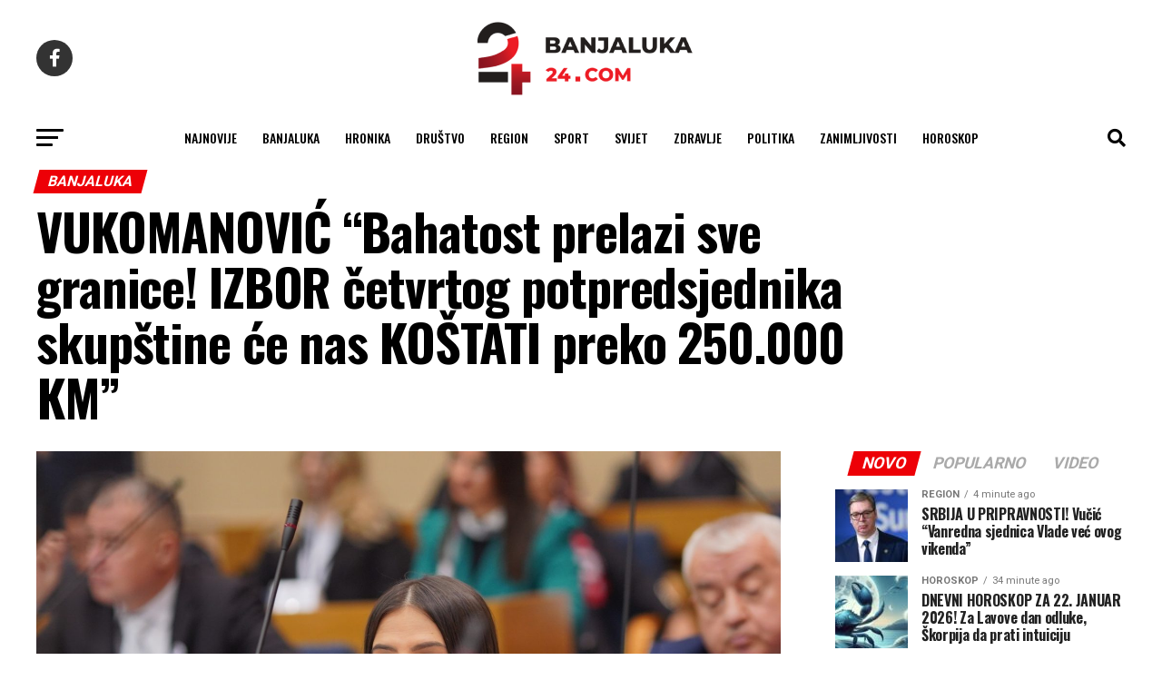

--- FILE ---
content_type: text/html; charset=UTF-8
request_url: https://banjaluka-24.com/vukomanovic-bahatost-prelazi-sve-granice-izbor-cetvrtog-potpredsjednika-skupstine-ce-nas-kostati-preko-250-000-%D0%BAm/
body_size: 24885
content:
<!DOCTYPE html>
<html lang="hr" prefix="og: https://ogp.me/ns#">

<head>
  <meta charset="UTF-8">
  <meta name="viewport" id="viewport"
    content="width=device-width, initial-scale=1.0, maximum-scale=1.0, minimum-scale=1.0, user-scalable=no" />
    <link rel="pingback" href="https://banjaluka-24.com/xmlrpc.php" />
    <meta property="og:type" content="article" />
        <meta property="og:image" content="https://banjaluka-24.com/wp-content/uploads/2022/12/Tanja-Vukomanovic-blink.ba_-1000x600.jpg" />
  <meta name="twitter:image" content="https://banjaluka-24.com/wp-content/uploads/2022/12/Tanja-Vukomanovic-blink.ba_-1000x600.jpg" />
    <meta property="og:url" content="https://banjaluka-24.com/vukomanovic-bahatost-prelazi-sve-granice-izbor-cetvrtog-potpredsjednika-skupstine-ce-nas-kostati-preko-250-000-%d0%bam/" />
  <meta property="og:title" content="VUKOMANOVIĆ &#8220;Bahatost prelazi sve granice! IZBOR četvrtog potpredsjednika skupštine će nas KOŠTATI preko 250.000 КM&#8221;" />
  <meta property="og:description" content="To što je većina profesionalnih narodnih poslanika iskoristila pravo na „bijeli hljeb“ samo je još jednom pokazalo koliko oni koji su birani kao predstavnici građana nemaju svijesti o životu građana Republike Srpske. Baš u vrijeme kada poskupljuju brojne životne namirnice i u vrijeme kada se građani odriču hljeba zbog njegove cijene, poslanici se bijelog hljeba [&hellip;]" />
  <meta name="twitter:card" content="summary_large_image">
  <meta name="twitter:url" content="https://banjaluka-24.com/vukomanovic-bahatost-prelazi-sve-granice-izbor-cetvrtog-potpredsjednika-skupstine-ce-nas-kostati-preko-250-000-%d0%bam/">
  <meta name="twitter:title" content="VUKOMANOVIĆ &#8220;Bahatost prelazi sve granice! IZBOR četvrtog potpredsjednika skupštine će nas KOŠTATI preko 250.000 КM&#8221;">
  <meta name="twitter:description" content="To što je većina profesionalnih narodnih poslanika iskoristila pravo na „bijeli hljeb“ samo je još jednom pokazalo koliko oni koji su birani kao predstavnici građana nemaju svijesti o životu građana Republike Srpske. Baš u vrijeme kada poskupljuju brojne životne namirnice i u vrijeme kada se građani odriču hljeba zbog njegove cijene, poslanici se bijelog hljeba [&hellip;]">
      	<style>img:is([sizes="auto" i], [sizes^="auto," i]) { contain-intrinsic-size: 3000px 1500px }</style>
	
<!-- Search Engine Optimization by Rank Math - https://rankmath.com/ -->
<title>VUKOMANOVIĆ &quot;Bahatost prelazi sve granice! IZBOR četvrtog potpredsjednika skupštine će nas KOŠTATI preko 250.000 КM&quot; - Banjaluka24</title>
<link data-rocket-preload as="style" href="https://fonts.googleapis.com/css?family=Roboto%3A300%2C400%2C700%2C900%7COswald%3A400%2C700%7CAdvent%20Pro%3A700%7COpen%20Sans%3A700%7CAnton%3A400Oswald%3A100%2C200%2C300%2C400%2C500%2C600%2C700%2C800%2C900%7COswald%3A100%2C200%2C300%2C400%2C500%2C600%2C700%2C800%2C900%7CRoboto%3A100%2C200%2C300%2C400%2C500%2C600%2C700%2C800%2C900%7CRoboto%3A100%2C200%2C300%2C400%2C500%2C600%2C700%2C800%2C900%7CPT%20Serif%3A100%2C200%2C300%2C400%2C500%2C600%2C700%2C800%2C900%7COswald%3A100%2C200%2C300%2C400%2C500%2C600%2C700%2C800%2C900%26amp%3Bsubset%3Dlatin%2Clatin-ext%2Ccyrillic%2Ccyrillic-ext%2Cgreek-ext%2Cgreek%2Cvietnamese%26amp%3Bdisplay%3Dswap&#038;display=swap" rel="preload">
<link href="https://fonts.googleapis.com/css?family=Roboto%3A300%2C400%2C700%2C900%7COswald%3A400%2C700%7CAdvent%20Pro%3A700%7COpen%20Sans%3A700%7CAnton%3A400Oswald%3A100%2C200%2C300%2C400%2C500%2C600%2C700%2C800%2C900%7COswald%3A100%2C200%2C300%2C400%2C500%2C600%2C700%2C800%2C900%7CRoboto%3A100%2C200%2C300%2C400%2C500%2C600%2C700%2C800%2C900%7CRoboto%3A100%2C200%2C300%2C400%2C500%2C600%2C700%2C800%2C900%7CPT%20Serif%3A100%2C200%2C300%2C400%2C500%2C600%2C700%2C800%2C900%7COswald%3A100%2C200%2C300%2C400%2C500%2C600%2C700%2C800%2C900%26amp%3Bsubset%3Dlatin%2Clatin-ext%2Ccyrillic%2Ccyrillic-ext%2Cgreek-ext%2Cgreek%2Cvietnamese%26amp%3Bdisplay%3Dswap&#038;display=swap" media="print" onload="this.media=&#039;all&#039;" rel="stylesheet">
<noscript data-wpr-hosted-gf-parameters=""><link rel="stylesheet" href="https://fonts.googleapis.com/css?family=Roboto%3A300%2C400%2C700%2C900%7COswald%3A400%2C700%7CAdvent%20Pro%3A700%7COpen%20Sans%3A700%7CAnton%3A400Oswald%3A100%2C200%2C300%2C400%2C500%2C600%2C700%2C800%2C900%7COswald%3A100%2C200%2C300%2C400%2C500%2C600%2C700%2C800%2C900%7CRoboto%3A100%2C200%2C300%2C400%2C500%2C600%2C700%2C800%2C900%7CRoboto%3A100%2C200%2C300%2C400%2C500%2C600%2C700%2C800%2C900%7CPT%20Serif%3A100%2C200%2C300%2C400%2C500%2C600%2C700%2C800%2C900%7COswald%3A100%2C200%2C300%2C400%2C500%2C600%2C700%2C800%2C900%26amp%3Bsubset%3Dlatin%2Clatin-ext%2Ccyrillic%2Ccyrillic-ext%2Cgreek-ext%2Cgreek%2Cvietnamese%26amp%3Bdisplay%3Dswap&#038;display=swap"></noscript>
<meta name="description" content="To što je većina profesionalnih narodnih poslanika iskoristila pravo na „bijeli hljeb“ samo je još jednom pokazalo koliko oni koji su birani kao predstavnici"/>
<meta name="robots" content="follow, index, max-snippet:-1, max-video-preview:-1, max-image-preview:large"/>
<link rel="canonical" href="https://banjaluka-24.com/vukomanovic-bahatost-prelazi-sve-granice-izbor-cetvrtog-potpredsjednika-skupstine-ce-nas-kostati-preko-250-000-%d0%bam/" />
<meta property="og:locale" content="hr_HR" />
<meta property="og:type" content="article" />
<meta property="og:title" content="VUKOMANOVIĆ &quot;Bahatost prelazi sve granice! IZBOR četvrtog potpredsjednika skupštine će nas KOŠTATI preko 250.000 КM&quot; - Banjaluka24" />
<meta property="og:description" content="To što je većina profesionalnih narodnih poslanika iskoristila pravo na „bijeli hljeb“ samo je još jednom pokazalo koliko oni koji su birani kao predstavnici" />
<meta property="og:url" content="https://banjaluka-24.com/vukomanovic-bahatost-prelazi-sve-granice-izbor-cetvrtog-potpredsjednika-skupstine-ce-nas-kostati-preko-250-000-%d0%bam/" />
<meta property="og:site_name" content="Banjaluka24" />
<meta property="article:publisher" content="https://www.facebook.com/banjaluka24portal/" />
<meta property="article:tag" content="naslovna" />
<meta property="article:tag" content="tanja vukomanović" />
<meta property="article:section" content="Banjaluka" />
<meta property="og:updated_time" content="2022-12-08T14:05:23+01:00" />
<meta property="og:image" content="https://banjaluka-24.com/wp-content/uploads/2022/12/Tanja-Vukomanovic-blink.ba_.jpg" />
<meta property="og:image:secure_url" content="https://banjaluka-24.com/wp-content/uploads/2022/12/Tanja-Vukomanovic-blink.ba_.jpg" />
<meta property="og:image:width" content="1616" />
<meta property="og:image:height" content="1080" />
<meta property="og:image:alt" content="VUKOMANOVIĆ &#8220;Bahatost prelazi sve granice! IZBOR četvrtog potpredsjednika skupštine će nas KOŠTATI preko 250.000 КM&#8221;" />
<meta property="og:image:type" content="image/jpeg" />
<meta property="article:published_time" content="2022-12-08T14:04:30+01:00" />
<meta property="article:modified_time" content="2022-12-08T14:05:23+01:00" />
<meta name="twitter:card" content="summary_large_image" />
<meta name="twitter:title" content="VUKOMANOVIĆ &quot;Bahatost prelazi sve granice! IZBOR četvrtog potpredsjednika skupštine će nas KOŠTATI preko 250.000 КM&quot; - Banjaluka24" />
<meta name="twitter:description" content="To što je većina profesionalnih narodnih poslanika iskoristila pravo na „bijeli hljeb“ samo je još jednom pokazalo koliko oni koji su birani kao predstavnici" />
<meta name="twitter:image" content="https://banjaluka-24.com/wp-content/uploads/2022/12/Tanja-Vukomanovic-blink.ba_.jpg" />
<meta name="twitter:label1" content="Written by" />
<meta name="twitter:data1" content="Urednik" />
<meta name="twitter:label2" content="Time to read" />
<meta name="twitter:data2" content="1 minute" />
<script type="application/ld+json" class="rank-math-schema">{"@context":"https://schema.org","@graph":[{"@type":["NewsMediaOrganization","Organization"],"@id":"https://banjaluka-24.com/#organization","name":"Banjaluka24","url":"https://banjaluka-24.com","sameAs":["https://www.facebook.com/banjaluka24portal/"],"logo":{"@type":"ImageObject","@id":"https://banjaluka-24.com/#logo","url":"https://banjaluka-24.com/wp-content/uploads/2023/02/24com-logo-crni.png","contentUrl":"https://banjaluka-24.com/wp-content/uploads/2023/02/24com-logo-crni.png","caption":"Banjaluka24","inLanguage":"hr","width":"260","height":"97"}},{"@type":"WebSite","@id":"https://banjaluka-24.com/#website","url":"https://banjaluka-24.com","name":"Banjaluka24","publisher":{"@id":"https://banjaluka-24.com/#organization"},"inLanguage":"hr"},{"@type":"ImageObject","@id":"https://banjaluka-24.com/wp-content/uploads/2022/12/Tanja-Vukomanovic-blink.ba_.jpg","url":"https://banjaluka-24.com/wp-content/uploads/2022/12/Tanja-Vukomanovic-blink.ba_.jpg","width":"1616","height":"1080","inLanguage":"hr"},{"@type":"WebPage","@id":"https://banjaluka-24.com/vukomanovic-bahatost-prelazi-sve-granice-izbor-cetvrtog-potpredsjednika-skupstine-ce-nas-kostati-preko-250-000-%d0%bam/#webpage","url":"https://banjaluka-24.com/vukomanovic-bahatost-prelazi-sve-granice-izbor-cetvrtog-potpredsjednika-skupstine-ce-nas-kostati-preko-250-000-%d0%bam/","name":"VUKOMANOVI\u0106 &quot;Bahatost prelazi sve granice! IZBOR \u010detvrtog potpredsjednika skup\u0161tine \u0107e nas KO\u0160TATI preko 250.000 \u041aM&quot; - Banjaluka24","datePublished":"2022-12-08T14:04:30+01:00","dateModified":"2022-12-08T14:05:23+01:00","isPartOf":{"@id":"https://banjaluka-24.com/#website"},"primaryImageOfPage":{"@id":"https://banjaluka-24.com/wp-content/uploads/2022/12/Tanja-Vukomanovic-blink.ba_.jpg"},"inLanguage":"hr"},{"@type":"Person","@id":"https://banjaluka-24.com/author/bl24/","name":"Urednik","url":"https://banjaluka-24.com/author/bl24/","image":{"@type":"ImageObject","@id":"https://secure.gravatar.com/avatar/7d283132ddd07a7e45c33e881b3fbacf?s=96&amp;d=mm&amp;r=g","url":"https://secure.gravatar.com/avatar/7d283132ddd07a7e45c33e881b3fbacf?s=96&amp;d=mm&amp;r=g","caption":"Urednik","inLanguage":"hr"},"sameAs":["https://banjaluka-24.com"],"worksFor":{"@id":"https://banjaluka-24.com/#organization"}},{"@type":"BlogPosting","headline":"VUKOMANOVI\u0106 &quot;Bahatost prelazi sve granice! IZBOR \u010detvrtog potpredsjednika skup\u0161tine \u0107e nas KO\u0160TATI","datePublished":"2022-12-08T14:04:30+01:00","dateModified":"2022-12-08T14:05:23+01:00","articleSection":"Banjaluka, Politika","author":{"@id":"https://banjaluka-24.com/author/bl24/","name":"Urednik"},"publisher":{"@id":"https://banjaluka-24.com/#organization"},"description":"To \u0161to je ve\u0107ina profesionalnih narodnih poslanika iskoristila pravo na \u201ebijeli hljeb\u201c samo je jo\u0161 jednom pokazalo koliko oni koji su birani kao predstavnici","name":"VUKOMANOVI\u0106 &quot;Bahatost prelazi sve granice! IZBOR \u010detvrtog potpredsjednika skup\u0161tine \u0107e nas KO\u0160TATI","@id":"https://banjaluka-24.com/vukomanovic-bahatost-prelazi-sve-granice-izbor-cetvrtog-potpredsjednika-skupstine-ce-nas-kostati-preko-250-000-%d0%bam/#richSnippet","isPartOf":{"@id":"https://banjaluka-24.com/vukomanovic-bahatost-prelazi-sve-granice-izbor-cetvrtog-potpredsjednika-skupstine-ce-nas-kostati-preko-250-000-%d0%bam/#webpage"},"image":{"@id":"https://banjaluka-24.com/wp-content/uploads/2022/12/Tanja-Vukomanovic-blink.ba_.jpg"},"inLanguage":"hr","mainEntityOfPage":{"@id":"https://banjaluka-24.com/vukomanovic-bahatost-prelazi-sve-granice-izbor-cetvrtog-potpredsjednika-skupstine-ce-nas-kostati-preko-250-000-%d0%bam/#webpage"}}]}</script>
<!-- /Rank Math WordPress SEO plugin -->

<link rel='dns-prefetch' href='//ajax.googleapis.com' />
<link rel='dns-prefetch' href='//fonts.googleapis.com' />
<link href='https://fonts.gstatic.com' crossorigin rel='preconnect' />
<link rel="alternate" type="application/rss+xml" title="Banjaluka24 &raquo; Kanal" href="https://banjaluka-24.com/feed/" />
<link rel="alternate" type="application/rss+xml" title="Banjaluka24 &raquo; Kanal komentara" href="https://banjaluka-24.com/comments/feed/" />
<style id='wp-emoji-styles-inline-css' type='text/css'>

	img.wp-smiley, img.emoji {
		display: inline !important;
		border: none !important;
		box-shadow: none !important;
		height: 1em !important;
		width: 1em !important;
		margin: 0 0.07em !important;
		vertical-align: -0.1em !important;
		background: none !important;
		padding: 0 !important;
	}
</style>
<link rel='stylesheet' id='wp-block-library-css' href='https://banjaluka-24.com/wp-includes/css/dist/block-library/style.min.css?ver=6.7.2' type='text/css' media='all' />
<style id='classic-theme-styles-inline-css' type='text/css'>
/*! This file is auto-generated */
.wp-block-button__link{color:#fff;background-color:#32373c;border-radius:9999px;box-shadow:none;text-decoration:none;padding:calc(.667em + 2px) calc(1.333em + 2px);font-size:1.125em}.wp-block-file__button{background:#32373c;color:#fff;text-decoration:none}
</style>
<style id='global-styles-inline-css' type='text/css'>
:root{--wp--preset--aspect-ratio--square: 1;--wp--preset--aspect-ratio--4-3: 4/3;--wp--preset--aspect-ratio--3-4: 3/4;--wp--preset--aspect-ratio--3-2: 3/2;--wp--preset--aspect-ratio--2-3: 2/3;--wp--preset--aspect-ratio--16-9: 16/9;--wp--preset--aspect-ratio--9-16: 9/16;--wp--preset--color--black: #000000;--wp--preset--color--cyan-bluish-gray: #abb8c3;--wp--preset--color--white: #ffffff;--wp--preset--color--pale-pink: #f78da7;--wp--preset--color--vivid-red: #cf2e2e;--wp--preset--color--luminous-vivid-orange: #ff6900;--wp--preset--color--luminous-vivid-amber: #fcb900;--wp--preset--color--light-green-cyan: #7bdcb5;--wp--preset--color--vivid-green-cyan: #00d084;--wp--preset--color--pale-cyan-blue: #8ed1fc;--wp--preset--color--vivid-cyan-blue: #0693e3;--wp--preset--color--vivid-purple: #9b51e0;--wp--preset--gradient--vivid-cyan-blue-to-vivid-purple: linear-gradient(135deg,rgba(6,147,227,1) 0%,rgb(155,81,224) 100%);--wp--preset--gradient--light-green-cyan-to-vivid-green-cyan: linear-gradient(135deg,rgb(122,220,180) 0%,rgb(0,208,130) 100%);--wp--preset--gradient--luminous-vivid-amber-to-luminous-vivid-orange: linear-gradient(135deg,rgba(252,185,0,1) 0%,rgba(255,105,0,1) 100%);--wp--preset--gradient--luminous-vivid-orange-to-vivid-red: linear-gradient(135deg,rgba(255,105,0,1) 0%,rgb(207,46,46) 100%);--wp--preset--gradient--very-light-gray-to-cyan-bluish-gray: linear-gradient(135deg,rgb(238,238,238) 0%,rgb(169,184,195) 100%);--wp--preset--gradient--cool-to-warm-spectrum: linear-gradient(135deg,rgb(74,234,220) 0%,rgb(151,120,209) 20%,rgb(207,42,186) 40%,rgb(238,44,130) 60%,rgb(251,105,98) 80%,rgb(254,248,76) 100%);--wp--preset--gradient--blush-light-purple: linear-gradient(135deg,rgb(255,206,236) 0%,rgb(152,150,240) 100%);--wp--preset--gradient--blush-bordeaux: linear-gradient(135deg,rgb(254,205,165) 0%,rgb(254,45,45) 50%,rgb(107,0,62) 100%);--wp--preset--gradient--luminous-dusk: linear-gradient(135deg,rgb(255,203,112) 0%,rgb(199,81,192) 50%,rgb(65,88,208) 100%);--wp--preset--gradient--pale-ocean: linear-gradient(135deg,rgb(255,245,203) 0%,rgb(182,227,212) 50%,rgb(51,167,181) 100%);--wp--preset--gradient--electric-grass: linear-gradient(135deg,rgb(202,248,128) 0%,rgb(113,206,126) 100%);--wp--preset--gradient--midnight: linear-gradient(135deg,rgb(2,3,129) 0%,rgb(40,116,252) 100%);--wp--preset--font-size--small: 13px;--wp--preset--font-size--medium: 20px;--wp--preset--font-size--large: 36px;--wp--preset--font-size--x-large: 42px;--wp--preset--spacing--20: 0.44rem;--wp--preset--spacing--30: 0.67rem;--wp--preset--spacing--40: 1rem;--wp--preset--spacing--50: 1.5rem;--wp--preset--spacing--60: 2.25rem;--wp--preset--spacing--70: 3.38rem;--wp--preset--spacing--80: 5.06rem;--wp--preset--shadow--natural: 6px 6px 9px rgba(0, 0, 0, 0.2);--wp--preset--shadow--deep: 12px 12px 50px rgba(0, 0, 0, 0.4);--wp--preset--shadow--sharp: 6px 6px 0px rgba(0, 0, 0, 0.2);--wp--preset--shadow--outlined: 6px 6px 0px -3px rgba(255, 255, 255, 1), 6px 6px rgba(0, 0, 0, 1);--wp--preset--shadow--crisp: 6px 6px 0px rgba(0, 0, 0, 1);}:where(.is-layout-flex){gap: 0.5em;}:where(.is-layout-grid){gap: 0.5em;}body .is-layout-flex{display: flex;}.is-layout-flex{flex-wrap: wrap;align-items: center;}.is-layout-flex > :is(*, div){margin: 0;}body .is-layout-grid{display: grid;}.is-layout-grid > :is(*, div){margin: 0;}:where(.wp-block-columns.is-layout-flex){gap: 2em;}:where(.wp-block-columns.is-layout-grid){gap: 2em;}:where(.wp-block-post-template.is-layout-flex){gap: 1.25em;}:where(.wp-block-post-template.is-layout-grid){gap: 1.25em;}.has-black-color{color: var(--wp--preset--color--black) !important;}.has-cyan-bluish-gray-color{color: var(--wp--preset--color--cyan-bluish-gray) !important;}.has-white-color{color: var(--wp--preset--color--white) !important;}.has-pale-pink-color{color: var(--wp--preset--color--pale-pink) !important;}.has-vivid-red-color{color: var(--wp--preset--color--vivid-red) !important;}.has-luminous-vivid-orange-color{color: var(--wp--preset--color--luminous-vivid-orange) !important;}.has-luminous-vivid-amber-color{color: var(--wp--preset--color--luminous-vivid-amber) !important;}.has-light-green-cyan-color{color: var(--wp--preset--color--light-green-cyan) !important;}.has-vivid-green-cyan-color{color: var(--wp--preset--color--vivid-green-cyan) !important;}.has-pale-cyan-blue-color{color: var(--wp--preset--color--pale-cyan-blue) !important;}.has-vivid-cyan-blue-color{color: var(--wp--preset--color--vivid-cyan-blue) !important;}.has-vivid-purple-color{color: var(--wp--preset--color--vivid-purple) !important;}.has-black-background-color{background-color: var(--wp--preset--color--black) !important;}.has-cyan-bluish-gray-background-color{background-color: var(--wp--preset--color--cyan-bluish-gray) !important;}.has-white-background-color{background-color: var(--wp--preset--color--white) !important;}.has-pale-pink-background-color{background-color: var(--wp--preset--color--pale-pink) !important;}.has-vivid-red-background-color{background-color: var(--wp--preset--color--vivid-red) !important;}.has-luminous-vivid-orange-background-color{background-color: var(--wp--preset--color--luminous-vivid-orange) !important;}.has-luminous-vivid-amber-background-color{background-color: var(--wp--preset--color--luminous-vivid-amber) !important;}.has-light-green-cyan-background-color{background-color: var(--wp--preset--color--light-green-cyan) !important;}.has-vivid-green-cyan-background-color{background-color: var(--wp--preset--color--vivid-green-cyan) !important;}.has-pale-cyan-blue-background-color{background-color: var(--wp--preset--color--pale-cyan-blue) !important;}.has-vivid-cyan-blue-background-color{background-color: var(--wp--preset--color--vivid-cyan-blue) !important;}.has-vivid-purple-background-color{background-color: var(--wp--preset--color--vivid-purple) !important;}.has-black-border-color{border-color: var(--wp--preset--color--black) !important;}.has-cyan-bluish-gray-border-color{border-color: var(--wp--preset--color--cyan-bluish-gray) !important;}.has-white-border-color{border-color: var(--wp--preset--color--white) !important;}.has-pale-pink-border-color{border-color: var(--wp--preset--color--pale-pink) !important;}.has-vivid-red-border-color{border-color: var(--wp--preset--color--vivid-red) !important;}.has-luminous-vivid-orange-border-color{border-color: var(--wp--preset--color--luminous-vivid-orange) !important;}.has-luminous-vivid-amber-border-color{border-color: var(--wp--preset--color--luminous-vivid-amber) !important;}.has-light-green-cyan-border-color{border-color: var(--wp--preset--color--light-green-cyan) !important;}.has-vivid-green-cyan-border-color{border-color: var(--wp--preset--color--vivid-green-cyan) !important;}.has-pale-cyan-blue-border-color{border-color: var(--wp--preset--color--pale-cyan-blue) !important;}.has-vivid-cyan-blue-border-color{border-color: var(--wp--preset--color--vivid-cyan-blue) !important;}.has-vivid-purple-border-color{border-color: var(--wp--preset--color--vivid-purple) !important;}.has-vivid-cyan-blue-to-vivid-purple-gradient-background{background: var(--wp--preset--gradient--vivid-cyan-blue-to-vivid-purple) !important;}.has-light-green-cyan-to-vivid-green-cyan-gradient-background{background: var(--wp--preset--gradient--light-green-cyan-to-vivid-green-cyan) !important;}.has-luminous-vivid-amber-to-luminous-vivid-orange-gradient-background{background: var(--wp--preset--gradient--luminous-vivid-amber-to-luminous-vivid-orange) !important;}.has-luminous-vivid-orange-to-vivid-red-gradient-background{background: var(--wp--preset--gradient--luminous-vivid-orange-to-vivid-red) !important;}.has-very-light-gray-to-cyan-bluish-gray-gradient-background{background: var(--wp--preset--gradient--very-light-gray-to-cyan-bluish-gray) !important;}.has-cool-to-warm-spectrum-gradient-background{background: var(--wp--preset--gradient--cool-to-warm-spectrum) !important;}.has-blush-light-purple-gradient-background{background: var(--wp--preset--gradient--blush-light-purple) !important;}.has-blush-bordeaux-gradient-background{background: var(--wp--preset--gradient--blush-bordeaux) !important;}.has-luminous-dusk-gradient-background{background: var(--wp--preset--gradient--luminous-dusk) !important;}.has-pale-ocean-gradient-background{background: var(--wp--preset--gradient--pale-ocean) !important;}.has-electric-grass-gradient-background{background: var(--wp--preset--gradient--electric-grass) !important;}.has-midnight-gradient-background{background: var(--wp--preset--gradient--midnight) !important;}.has-small-font-size{font-size: var(--wp--preset--font-size--small) !important;}.has-medium-font-size{font-size: var(--wp--preset--font-size--medium) !important;}.has-large-font-size{font-size: var(--wp--preset--font-size--large) !important;}.has-x-large-font-size{font-size: var(--wp--preset--font-size--x-large) !important;}
:where(.wp-block-post-template.is-layout-flex){gap: 1.25em;}:where(.wp-block-post-template.is-layout-grid){gap: 1.25em;}
:where(.wp-block-columns.is-layout-flex){gap: 2em;}:where(.wp-block-columns.is-layout-grid){gap: 2em;}
:root :where(.wp-block-pullquote){font-size: 1.5em;line-height: 1.6;}
</style>
<link data-minify="1" rel='stylesheet' id='ql-jquery-ui-css' href='https://banjaluka-24.com/wp-content/cache/min/1/ajax/libs/jqueryui/1.12.1/themes/smoothness/jquery-ui.css?ver=1767598376' type='text/css' media='all' />
<link data-minify="1" rel='stylesheet' id='mvp-custom-style-css' href='https://banjaluka-24.com/wp-content/cache/min/1/wp-content/themes/zox-news/style.css?ver=1767598376' type='text/css' media='all' />
<style id='mvp-custom-style-inline-css' type='text/css'>


#mvp-wallpaper {
	background: url() no-repeat 50% 0;
	}

#mvp-foot-copy a {
	color: #ed1c24;
	}

#mvp-content-main p a,
#mvp-content-main ul a,
#mvp-content-main ol a,
.mvp-post-add-main p a,
.mvp-post-add-main ul a,
.mvp-post-add-main ol a {
	box-shadow: inset 0 -4px 0 #ed1c24;
	}

#mvp-content-main p a:hover,
#mvp-content-main ul a:hover,
#mvp-content-main ol a:hover,
.mvp-post-add-main p a:hover,
.mvp-post-add-main ul a:hover,
.mvp-post-add-main ol a:hover {
	background: #ed1c24;
	}

a,
a:visited,
.post-info-name a,
.woocommerce .woocommerce-breadcrumb a {
	color: #ed1c24;
	}

#mvp-side-wrap a:hover {
	color: #ed1c24;
	}

.mvp-fly-top:hover,
.mvp-vid-box-wrap,
ul.mvp-soc-mob-list li.mvp-soc-mob-com {
	background: #ed1c24;
	}

nav.mvp-fly-nav-menu ul li.menu-item-has-children:after,
.mvp-feat1-left-wrap span.mvp-cd-cat,
.mvp-widget-feat1-top-story span.mvp-cd-cat,
.mvp-widget-feat2-left-cont span.mvp-cd-cat,
.mvp-widget-dark-feat span.mvp-cd-cat,
.mvp-widget-dark-sub span.mvp-cd-cat,
.mvp-vid-wide-text span.mvp-cd-cat,
.mvp-feat2-top-text span.mvp-cd-cat,
.mvp-feat3-main-story span.mvp-cd-cat,
.mvp-feat3-sub-text span.mvp-cd-cat,
.mvp-feat4-main-text span.mvp-cd-cat,
.woocommerce-message:before,
.woocommerce-info:before,
.woocommerce-message:before {
	color: #ed1c24;
	}

#searchform input,
.mvp-authors-name {
	border-bottom: 1px solid #ed1c24;
	}

.mvp-fly-top:hover {
	border-top: 1px solid #ed1c24;
	border-left: 1px solid #ed1c24;
	border-bottom: 1px solid #ed1c24;
	}

.woocommerce .widget_price_filter .ui-slider .ui-slider-handle,
.woocommerce #respond input#submit.alt,
.woocommerce a.button.alt,
.woocommerce button.button.alt,
.woocommerce input.button.alt,
.woocommerce #respond input#submit.alt:hover,
.woocommerce a.button.alt:hover,
.woocommerce button.button.alt:hover,
.woocommerce input.button.alt:hover {
	background-color: #ed1c24;
	}

.woocommerce-error,
.woocommerce-info,
.woocommerce-message {
	border-top-color: #ed1c24;
	}

ul.mvp-feat1-list-buts li.active span.mvp-feat1-list-but,
span.mvp-widget-home-title,
span.mvp-post-cat,
span.mvp-feat1-pop-head {
	background: #ed0007;
	}

.woocommerce span.onsale {
	background-color: #ed0007;
	}

.mvp-widget-feat2-side-more-but,
.woocommerce .star-rating span:before,
span.mvp-prev-next-label,
.mvp-cat-date-wrap .sticky {
	color: #ed0007 !important;
	}

#mvp-main-nav-top,
#mvp-fly-wrap,
.mvp-soc-mob-right,
#mvp-main-nav-small-cont {
	background: #ffffff;
	}

#mvp-main-nav-small .mvp-fly-but-wrap span,
#mvp-main-nav-small .mvp-search-but-wrap span,
.mvp-nav-top-left .mvp-fly-but-wrap span,
#mvp-fly-wrap .mvp-fly-but-wrap span {
	background: #555555;
	}

.mvp-nav-top-right .mvp-nav-search-but,
span.mvp-fly-soc-head,
.mvp-soc-mob-right i,
#mvp-main-nav-small span.mvp-nav-search-but,
#mvp-main-nav-small .mvp-nav-menu ul li a  {
	color: #555555;
	}

#mvp-main-nav-small .mvp-nav-menu ul li.menu-item-has-children a:after {
	border-color: #555555 transparent transparent transparent;
	}

#mvp-nav-top-wrap span.mvp-nav-search-but:hover,
#mvp-main-nav-small span.mvp-nav-search-but:hover {
	color: #ed1c24;
	}

#mvp-nav-top-wrap .mvp-fly-but-wrap:hover span,
#mvp-main-nav-small .mvp-fly-but-wrap:hover span,
span.mvp-woo-cart-num:hover {
	background: #ed1c24;
	}

#mvp-main-nav-bot-cont {
	background: #ffffff;
	}

#mvp-nav-bot-wrap .mvp-fly-but-wrap span,
#mvp-nav-bot-wrap .mvp-search-but-wrap span {
	background: #000000;
	}

#mvp-nav-bot-wrap span.mvp-nav-search-but,
#mvp-nav-bot-wrap .mvp-nav-menu ul li a {
	color: #000000;
	}

#mvp-nav-bot-wrap .mvp-nav-menu ul li.menu-item-has-children a:after {
	border-color: #000000 transparent transparent transparent;
	}

.mvp-nav-menu ul li:hover a {
	border-bottom: 5px solid #ed1c24;
	}

#mvp-nav-bot-wrap .mvp-fly-but-wrap:hover span {
	background: #ed1c24;
	}

#mvp-nav-bot-wrap span.mvp-nav-search-but:hover {
	color: #ed1c24;
	}

body,
.mvp-feat1-feat-text p,
.mvp-feat2-top-text p,
.mvp-feat3-main-text p,
.mvp-feat3-sub-text p,
#searchform input,
.mvp-author-info-text,
span.mvp-post-excerpt,
.mvp-nav-menu ul li ul.sub-menu li a,
nav.mvp-fly-nav-menu ul li a,
.mvp-ad-label,
span.mvp-feat-caption,
.mvp-post-tags a,
.mvp-post-tags a:visited,
span.mvp-author-box-name a,
#mvp-author-box-text p,
.mvp-post-gallery-text p,
ul.mvp-soc-mob-list li span,
#comments,
h3#reply-title,
h2.comments,
#mvp-foot-copy p,
span.mvp-fly-soc-head,
.mvp-post-tags-header,
span.mvp-prev-next-label,
span.mvp-post-add-link-but,
#mvp-comments-button a,
#mvp-comments-button span.mvp-comment-but-text,
.woocommerce ul.product_list_widget span.product-title,
.woocommerce ul.product_list_widget li a,
.woocommerce #reviews #comments ol.commentlist li .comment-text p.meta,
.woocommerce div.product p.price,
.woocommerce div.product p.price ins,
.woocommerce div.product p.price del,
.woocommerce ul.products li.product .price del,
.woocommerce ul.products li.product .price ins,
.woocommerce ul.products li.product .price,
.woocommerce #respond input#submit,
.woocommerce a.button,
.woocommerce button.button,
.woocommerce input.button,
.woocommerce .widget_price_filter .price_slider_amount .button,
.woocommerce span.onsale,
.woocommerce-review-link,
#woo-content p.woocommerce-result-count,
.woocommerce div.product .woocommerce-tabs ul.tabs li a,
a.mvp-inf-more-but,
span.mvp-cont-read-but,
span.mvp-cd-cat,
span.mvp-cd-date,
.mvp-feat4-main-text p,
span.mvp-woo-cart-num,
span.mvp-widget-home-title2,
.wp-caption,
#mvp-content-main p.wp-caption-text,
.gallery-caption,
.mvp-post-add-main p.wp-caption-text,
#bbpress-forums,
#bbpress-forums p,
.protected-post-form input,
#mvp-feat6-text p {
	font-family: 'Roboto', sans-serif;
	font-display: swap;
	}

.mvp-blog-story-text p,
span.mvp-author-page-desc,
#mvp-404 p,
.mvp-widget-feat1-bot-text p,
.mvp-widget-feat2-left-text p,
.mvp-flex-story-text p,
.mvp-search-text p,
#mvp-content-main p,
.mvp-post-add-main p,
#mvp-content-main ul li,
#mvp-content-main ol li,
.rwp-summary,
.rwp-u-review__comment,
.mvp-feat5-mid-main-text p,
.mvp-feat5-small-main-text p,
#mvp-content-main .wp-block-button__link,
.wp-block-audio figcaption,
.wp-block-video figcaption,
.wp-block-embed figcaption,
.wp-block-verse pre,
pre.wp-block-verse {
	font-family: 'PT Serif', sans-serif;
	font-display: swap;
	}

.mvp-nav-menu ul li a,
#mvp-foot-menu ul li a {
	font-family: 'Oswald', sans-serif;
	font-display: swap;
	}


.mvp-feat1-sub-text h2,
.mvp-feat1-pop-text h2,
.mvp-feat1-list-text h2,
.mvp-widget-feat1-top-text h2,
.mvp-widget-feat1-bot-text h2,
.mvp-widget-dark-feat-text h2,
.mvp-widget-dark-sub-text h2,
.mvp-widget-feat2-left-text h2,
.mvp-widget-feat2-right-text h2,
.mvp-blog-story-text h2,
.mvp-flex-story-text h2,
.mvp-vid-wide-more-text p,
.mvp-prev-next-text p,
.mvp-related-text,
.mvp-post-more-text p,
h2.mvp-authors-latest a,
.mvp-feat2-bot-text h2,
.mvp-feat3-sub-text h2,
.mvp-feat3-main-text h2,
.mvp-feat4-main-text h2,
.mvp-feat5-text h2,
.mvp-feat5-mid-main-text h2,
.mvp-feat5-small-main-text h2,
.mvp-feat5-mid-sub-text h2,
#mvp-feat6-text h2,
.alp-related-posts-wrapper .alp-related-post .post-title {
	font-family: 'Oswald', sans-serif;
	font-display: swap;
	}

.mvp-feat2-top-text h2,
.mvp-feat1-feat-text h2,
h1.mvp-post-title,
h1.mvp-post-title-wide,
.mvp-drop-nav-title h4,
#mvp-content-main blockquote p,
.mvp-post-add-main blockquote p,
#mvp-content-main p.has-large-font-size,
#mvp-404 h1,
#woo-content h1.page-title,
.woocommerce div.product .product_title,
.woocommerce ul.products li.product h3,
.alp-related-posts .current .post-title {
	font-family: 'Oswald', sans-serif;
	font-display: swap;
	}

span.mvp-feat1-pop-head,
.mvp-feat1-pop-text:before,
span.mvp-feat1-list-but,
span.mvp-widget-home-title,
.mvp-widget-feat2-side-more,
span.mvp-post-cat,
span.mvp-page-head,
h1.mvp-author-top-head,
.mvp-authors-name,
#mvp-content-main h1,
#mvp-content-main h2,
#mvp-content-main h3,
#mvp-content-main h4,
#mvp-content-main h5,
#mvp-content-main h6,
.woocommerce .related h2,
.woocommerce div.product .woocommerce-tabs .panel h2,
.woocommerce div.product .product_title,
.mvp-feat5-side-list .mvp-feat1-list-img:after {
	font-family: 'Roboto', sans-serif;
	font-display: swap;
	}

	

	span.mvp-nav-soc-but,
	ul.mvp-fly-soc-list li a,
	span.mvp-woo-cart-num {
		background: rgba(0,0,0,.8);
		}
	span.mvp-woo-cart-icon {
		color: rgba(0,0,0,.8);
		}
	nav.mvp-fly-nav-menu ul li,
	nav.mvp-fly-nav-menu ul li ul.sub-menu {
		border-top: 1px solid rgba(0,0,0,.1);
		}
	nav.mvp-fly-nav-menu ul li a {
		color: #000;
		}
	.mvp-drop-nav-title h4 {
		color: #000;
		}
		

	.alp-advert {
		display: none;
	}
	.alp-related-posts-wrapper .alp-related-posts .current {
		margin: 0 0 10px;
	}
		
</style>
<link data-minify="1" rel='stylesheet' id='fontawesome-child-css' href='https://banjaluka-24.com/wp-content/cache/min/1/wp-content/themes/zox-news-child/font-awesome/css/all.css?ver=1767598376' type='text/css' media='all' />
<link rel='stylesheet' id='mvp-custom-child-style-css' href='https://banjaluka-24.com/wp-content/themes/zox-news-child/style.css?ver=1.1.0' type='text/css' media='all' />
<link data-minify="1" rel='stylesheet' id='mvp-reset-css' href='https://banjaluka-24.com/wp-content/cache/min/1/wp-content/themes/zox-news/css/reset.css?ver=1767598376' type='text/css' media='all' />
<link data-minify="1" rel='stylesheet' id='fontawesome-css' href='https://banjaluka-24.com/wp-content/cache/min/1/wp-content/themes/zox-news-child/font-awesome/css/all.css?ver=1767598376' type='text/css' media='all' />

<link data-minify="1" rel='stylesheet' id='mvp-media-queries-css' href='https://banjaluka-24.com/wp-content/cache/min/1/wp-content/themes/zox-news/css/media-queries.css?ver=1767598376' type='text/css' media='all' />
<script type="text/javascript" src="https://banjaluka-24.com/wp-includes/js/jquery/jquery.min.js?ver=3.7.1" id="jquery-core-js"></script>
<script type="text/javascript" src="https://banjaluka-24.com/wp-includes/js/jquery/jquery-migrate.min.js?ver=3.4.1" id="jquery-migrate-js"></script>
<link rel="https://api.w.org/" href="https://banjaluka-24.com/wp-json/" /><link rel="alternate" title="JSON" type="application/json" href="https://banjaluka-24.com/wp-json/wp/v2/posts/25313" /><link rel="EditURI" type="application/rsd+xml" title="RSD" href="https://banjaluka-24.com/xmlrpc.php?rsd" />
<meta name="generator" content="WordPress 6.7.2" />
<link rel='shortlink' href='https://banjaluka-24.com/?p=25313' />
<link rel="alternate" title="oEmbed (JSON)" type="application/json+oembed" href="https://banjaluka-24.com/wp-json/oembed/1.0/embed?url=https%3A%2F%2Fbanjaluka-24.com%2Fvukomanovic-bahatost-prelazi-sve-granice-izbor-cetvrtog-potpredsjednika-skupstine-ce-nas-kostati-preko-250-000-%25d0%25bam%2F" />
<link rel="alternate" title="oEmbed (XML)" type="text/xml+oembed" href="https://banjaluka-24.com/wp-json/oembed/1.0/embed?url=https%3A%2F%2Fbanjaluka-24.com%2Fvukomanovic-bahatost-prelazi-sve-granice-izbor-cetvrtog-potpredsjednika-skupstine-ce-nas-kostati-preko-250-000-%25d0%25bam%2F&#038;format=xml" />
<link rel="icon" href="https://banjaluka-24.com/wp-content/uploads/2023/02/cropped-24com-favicon-32x32.png" sizes="32x32" />
<link rel="icon" href="https://banjaluka-24.com/wp-content/uploads/2023/02/cropped-24com-favicon-192x192.png" sizes="192x192" />
<link rel="apple-touch-icon" href="https://banjaluka-24.com/wp-content/uploads/2023/02/cropped-24com-favicon-180x180.png" />
<meta name="msapplication-TileImage" content="https://banjaluka-24.com/wp-content/uploads/2023/02/cropped-24com-favicon-270x270.png" />
<meta name="generator" content="WP Rocket 3.20.3" data-wpr-features="wpr_minify_js wpr_minify_css wpr_desktop" /></head>

<body class="post-template-default single single-post postid-25313 single-format-standard wp-embed-responsive dpt">
  <div data-rocket-location-hash="60421f937f1e1b430a4d8895740c7219" id="mvp-fly-wrap">
	<div data-rocket-location-hash="7cfe3efb17782ece9de45722d7b0b5f5" id="mvp-fly-menu-top" class="left relative">
		<div data-rocket-location-hash="acf1a549a277ef8f8e2690859729ed69" class="mvp-fly-top-out left relative">
			<div class="mvp-fly-top-in">
				<div id="mvp-fly-logo" class="left relative">
											<a href="https://banjaluka-24.com/"><img src="https://banjaluka-24.com/wp-content/uploads/2023/02/24com-logo-crni.png" alt="Banjaluka24" data-rjs="2" /></a>
									</div><!--mvp-fly-logo-->
			</div><!--mvp-fly-top-in-->
			<div class="mvp-fly-but-wrap mvp-fly-but-menu mvp-fly-but-click">
				<span></span>
				<span></span>
				<span></span>
				<span></span>
			</div><!--mvp-fly-but-wrap-->
		</div><!--mvp-fly-top-out-->
	</div><!--mvp-fly-menu-top-->
	<div data-rocket-location-hash="393aedeaf7ca122ac358ce99761e91c6" id="mvp-fly-menu-wrap">
		<nav class="mvp-fly-nav-menu left relative">
			<div class="menu-side-menu-container"><ul id="menu-side-menu" class="menu"><li id="menu-item-127273" class="menu-item menu-item-type-post_type menu-item-object-page menu-item-127273"><a href="https://banjaluka-24.com/najnovije/">Najnovije</a></li>
<li id="menu-item-60" class="menu-item menu-item-type-taxonomy menu-item-object-category menu-item-60"><a href="https://banjaluka-24.com/karegorija/hronika/">Hronika</a></li>
<li id="menu-item-127251" class="menu-item menu-item-type-taxonomy menu-item-object-category current-post-ancestor current-menu-parent current-post-parent menu-item-127251"><a href="https://banjaluka-24.com/karegorija/banjaluka/">Banjaluka</a></li>
<li id="menu-item-58" class="menu-item menu-item-type-taxonomy menu-item-object-category menu-item-58"><a href="https://banjaluka-24.com/karegorija/drustvo/">Društvo</a></li>
<li id="menu-item-104" class="menu-item menu-item-type-taxonomy menu-item-object-category menu-item-104"><a href="https://banjaluka-24.com/karegorija/region/">Region</a></li>
<li id="menu-item-105" class="menu-item menu-item-type-taxonomy menu-item-object-category menu-item-105"><a href="https://banjaluka-24.com/karegorija/sport/">Sport</a></li>
<li id="menu-item-106" class="menu-item menu-item-type-taxonomy menu-item-object-category menu-item-106"><a href="https://banjaluka-24.com/karegorija/svijet/">Svijet</a></li>
<li id="menu-item-107" class="menu-item menu-item-type-taxonomy menu-item-object-category menu-item-107"><a href="https://banjaluka-24.com/karegorija/zdravlje/">Zdravlje</a></li>
<li id="menu-item-108" class="menu-item menu-item-type-taxonomy menu-item-object-category menu-item-108"><a href="https://banjaluka-24.com/karegorija/zanimljivosti/">Zanimljivosti</a></li>
<li id="menu-item-127252" class="menu-item menu-item-type-taxonomy menu-item-object-category menu-item-127252"><a href="https://banjaluka-24.com/karegorija/horoskop/">Horoskop</a></li>
<li id="menu-item-59" class="menu-item menu-item-type-taxonomy menu-item-object-category current-post-ancestor current-menu-parent current-post-parent menu-item-59"><a href="https://banjaluka-24.com/karegorija/politika/">Politika</a></li>
</ul></div>		</nav>
	</div><!--mvp-fly-menu-wrap-->
	<div data-rocket-location-hash="c4942f76159e53004022ad9c07512391" id="mvp-fly-soc-wrap">
		<span class="mvp-fly-soc-head">Connect with us</span>
		<ul class="mvp-fly-soc-list left relative">
							<li><a href="https://www.facebook.com/banjaluka24portal/" target="_blank" class="fab fa-facebook-f"></a></li>
																										</ul>
	</div><!--mvp-fly-soc-wrap-->
</div><!--mvp-fly-wrap-->  <div data-rocket-location-hash="d425017fa85036706f7140908a3b18c4" id="mvp-site" class="left relative">
    <div data-rocket-location-hash="4ce640a3ccf90896b2ba9adeb0a2b180" id="mvp-search-wrap">
      <div data-rocket-location-hash="7d8aeb98c6d9b01407570212eb265bbf" id="mvp-search-box">
        <form method="get" id="searchform" action="https://banjaluka-24.com/">
	<input type="text" name="s" id="s" value="Search" onfocus='if (this.value == "Search") { this.value = ""; }' onblur='if (this.value == "") { this.value = "Search"; }' />
	<input type="hidden" id="searchsubmit" value="Search" />
</form>      </div>
      <!--mvp-search-box-->
      <div data-rocket-location-hash="53f6639beecc03f7a882ffe5020f90b2" class="mvp-search-but-wrap mvp-search-click">
        <span></span>
        <span></span>
      </div>
      <!--mvp-search-but-wrap-->
    </div>
    <!--mvp-search-wrap-->
        <div data-rocket-location-hash="065ccec821b33f082e81da0b3a74ee7f" id="mvp-site-wall" class="left relative">
            <div data-rocket-location-hash="2aed129aee71cfb975791d1edeacf577" id="mvp-site-main" class="left relative">
        <header id="mvp-main-head-wrap" class="left relative">
                    <nav id="mvp-main-nav-wrap" class="left relative">
            <div id="mvp-main-nav-top" class="left relative">
              <div class="mvp-main-box">
                <div id="mvp-nav-top-wrap" class="left relative">
                  <div class="mvp-nav-top-right-out left relative">
                    <div class="mvp-nav-top-right-in">
                      <div class="mvp-nav-top-cont left relative">
                        <div class="mvp-nav-top-left-out relative">
                          <div class="mvp-nav-top-left">
                            <div class="mvp-nav-soc-wrap">
                                                            <a href="https://www.facebook.com/banjaluka24portal/" target="_blank"><span
                                  class="mvp-nav-soc-but fab fa-facebook-f"></span></a>
                                                                                                                                                    </div>
                            <!--mvp-nav-soc-wrap-->
                            <div class="mvp-fly-but-wrap mvp-fly-but-click left relative">
                              <span></span>
                              <span></span>
                              <span></span>
                              <span></span>
                            </div>
                            <!--mvp-fly-but-wrap-->
                          </div>
                          <!--mvp-nav-top-left-->
                          <div class="mvp-nav-top-left-in">
                            <div class="mvp-nav-top-mid left relative" itemscope
                              itemtype="http://schema.org/Organization">
                                                            <a class="mvp-nav-logo-reg" itemprop="url"
                                href="https://banjaluka-24.com/"><img itemprop="logo"
                                  src="https://banjaluka-24.com/wp-content/uploads/2023/02/24com-logo-crni.png"
                                  alt="Banjaluka24" data-rjs="2" /></a>
                                                                                          <a class="mvp-nav-logo-small" href="https://banjaluka-24.com/"><img
                                  src="https://banjaluka-24.com/wp-content/uploads/2023/02/24com-logo-crni.png"
                                  alt="Banjaluka24" data-rjs="2" /></a>
                                                                                          <h2 class="mvp-logo-title">Banjaluka24</h2>
                                                                                          <div class="mvp-drop-nav-title left">
                                <h4>VUKOMANOVIĆ &#8220;Bahatost prelazi sve granice! IZBOR četvrtog potpredsjednika skupštine će nas KOŠTATI preko 250.000 КM&#8221;</h4>
                              </div>
                              <!--mvp-drop-nav-title-->
                                                          </div>
                            <!--mvp-nav-top-mid-->
                          </div>
                          <!--mvp-nav-top-left-in-->
                        </div>
                        <!--mvp-nav-top-left-out-->
                      </div>
                      <!--mvp-nav-top-cont-->
                    </div>
                    <!--mvp-nav-top-right-in-->
                    <div class="mvp-nav-top-right">
                                            <span class="mvp-nav-search-but fa fa-search fa-2 mvp-search-click"></span>
                    </div>
                    <!--mvp-nav-top-right-->
                  </div>
                  <!--mvp-nav-top-right-out-->
                </div>
                <!--mvp-nav-top-wrap-->
              </div>
              <!--mvp-main-box-->
            </div>
            <!--mvp-main-nav-top-->
            <div id="mvp-main-nav-bot" class="left relative">
              <div id="mvp-main-nav-bot-cont" class="left">
                <div class="mvp-main-box">
                  <div id="mvp-nav-bot-wrap" class="left">
                    <div class="mvp-nav-bot-right-out left">
                      <div class="mvp-nav-bot-right-in">
                        <div class="mvp-nav-bot-cont left">
                          <div class="mvp-nav-bot-left-out">
                            <div class="mvp-nav-bot-left left relative">
                              <div class="mvp-fly-but-wrap mvp-fly-but-click left relative">
                                <span></span>
                                <span></span>
                                <span></span>
                                <span></span>
                              </div>
                              <!--mvp-fly-but-wrap-->
                            </div>
                            <!--mvp-nav-bot-left-->
                            <div class="mvp-nav-bot-left-in">
                              <div class="mvp-nav-menu left">
                                <div class="menu-glavni-container"><ul id="menu-glavni" class="menu"><li id="menu-item-127274" class="menu-item menu-item-type-post_type menu-item-object-page menu-item-127274"><a href="https://banjaluka-24.com/najnovije/">Najnovije</a></li>
<li id="menu-item-127275" class="menu-item menu-item-type-taxonomy menu-item-object-category current-post-ancestor current-menu-parent current-post-parent menu-item-127275"><a href="https://banjaluka-24.com/karegorija/banjaluka/">Banjaluka</a></li>
<li id="menu-item-11" class="menu-item menu-item-type-taxonomy menu-item-object-category menu-item-11"><a href="https://banjaluka-24.com/karegorija/hronika/">Hronika</a></li>
<li id="menu-item-10" class="menu-item menu-item-type-taxonomy menu-item-object-category menu-item-10"><a href="https://banjaluka-24.com/karegorija/drustvo/">Društvo</a></li>
<li id="menu-item-13" class="menu-item menu-item-type-taxonomy menu-item-object-category menu-item-13"><a href="https://banjaluka-24.com/karegorija/region/">Region</a></li>
<li id="menu-item-14" class="menu-item menu-item-type-taxonomy menu-item-object-category menu-item-14"><a href="https://banjaluka-24.com/karegorija/sport/">Sport</a></li>
<li id="menu-item-15" class="menu-item menu-item-type-taxonomy menu-item-object-category menu-item-15"><a href="https://banjaluka-24.com/karegorija/svijet/">Svijet</a></li>
<li id="menu-item-17" class="menu-item menu-item-type-taxonomy menu-item-object-category menu-item-17"><a href="https://banjaluka-24.com/karegorija/zdravlje/">Zdravlje</a></li>
<li id="menu-item-12" class="menu-item menu-item-type-taxonomy menu-item-object-category current-post-ancestor current-menu-parent current-post-parent menu-item-12"><a href="https://banjaluka-24.com/karegorija/politika/">Politika</a></li>
<li id="menu-item-16" class="menu-item menu-item-type-taxonomy menu-item-object-category menu-item-16"><a href="https://banjaluka-24.com/karegorija/zanimljivosti/">Zanimljivosti</a></li>
<li id="menu-item-127276" class="menu-item menu-item-type-taxonomy menu-item-object-category menu-item-127276"><a href="https://banjaluka-24.com/karegorija/horoskop/">Horoskop</a></li>
</ul></div>                              </div>
                              <!--mvp-nav-menu-->
                            </div>
                            <!--mvp-nav-bot-left-in-->
                          </div>
                          <!--mvp-nav-bot-left-out-->
                        </div>
                        <!--mvp-nav-bot-cont-->
                      </div>
                      <!--mvp-nav-bot-right-in-->
                      <div class="mvp-nav-bot-right left relative">
                        <span class="mvp-nav-search-but fa fa-search fa-2 mvp-search-click"></span>
                      </div>
                      <!--mvp-nav-bot-right-->
                    </div>
                    <!--mvp-nav-bot-right-out-->
                  </div>
                  <!--mvp-nav-bot-wrap-->
                </div>
                <!--mvp-main-nav-bot-cont-->
              </div>
              <!--mvp-main-box-->
            </div>
            <!--mvp-main-nav-bot-->
          </nav>
          <!--mvp-main-nav-wrap-->
                  </header>
        <!--mvp-main-head-wrap-->
        <div id="mvp-main-body-wrap" class="left relative">	<article id="mvp-article-wrap" itemscope itemtype="http://schema.org/NewsArticle">
			<meta itemscope itemprop="mainEntityOfPage"  itemType="https://schema.org/WebPage" itemid="https://banjaluka-24.com/vukomanovic-bahatost-prelazi-sve-granice-izbor-cetvrtog-potpredsjednika-skupstine-ce-nas-kostati-preko-250-000-%d0%bam/"/>
						<div id="mvp-article-cont" class="left relative">
			<div class="mvp-main-box">
				<div id="mvp-post-main" class="left relative">
										<header id="mvp-post-head" class="left relative">
						<h3 class="mvp-post-cat left relative"><a class="mvp-post-cat-link" href="https://banjaluka-24.com/karegorija/banjaluka/"><span class="mvp-post-cat left">Banjaluka</span></a></h3>
						<h1 class="mvp-post-title left entry-title" itemprop="headline">VUKOMANOVIĆ &#8220;Bahatost prelazi sve granice! IZBOR četvrtog potpredsjednika skupštine će nas KOŠTATI preko 250.000 КM&#8221;</h1>
																	</header>
										<div class="mvp-post-main-out left relative">
						<div class="mvp-post-main-in">
							<div id="mvp-post-content" class="left relative">
																																																														<div id="mvp-post-feat-img" class="left relative mvp-post-feat-img-wide2" itemprop="image" itemscope itemtype="https://schema.org/ImageObject">
												<img width="1616" height="1080" src="https://banjaluka-24.com/wp-content/uploads/2022/12/Tanja-Vukomanovic-blink.ba_.jpg" class="attachment- size- wp-post-image" alt="" decoding="async" fetchpriority="high" srcset="https://banjaluka-24.com/wp-content/uploads/2022/12/Tanja-Vukomanovic-blink.ba_.jpg 1616w, https://banjaluka-24.com/wp-content/uploads/2022/12/Tanja-Vukomanovic-blink.ba_-300x200.jpg 300w, https://banjaluka-24.com/wp-content/uploads/2022/12/Tanja-Vukomanovic-blink.ba_-1024x684.jpg 1024w, https://banjaluka-24.com/wp-content/uploads/2022/12/Tanja-Vukomanovic-blink.ba_-768x513.jpg 768w, https://banjaluka-24.com/wp-content/uploads/2022/12/Tanja-Vukomanovic-blink.ba_-1536x1027.jpg 1536w" sizes="(max-width: 1616px) 100vw, 1616px" />																								<meta itemprop="url" content="https://banjaluka-24.com/wp-content/uploads/2022/12/Tanja-Vukomanovic-blink.ba_-1000x600.jpg">
												<meta itemprop="width" content="1000">
												<meta itemprop="height" content="600">
											</div><!--mvp-post-feat-img-->
																																																														<div id="mvp-content-wrap" class="left relative">
									<div class="mvp-post-soc-out right relative">
																																		<div class="mvp-post-soc-wrap left relative">
		<ul class="mvp-post-soc-list left relative">
			<a href="#" onclick="window.open('http://www.facebook.com/sharer.php?u=https://banjaluka-24.com/vukomanovic-bahatost-prelazi-sve-granice-izbor-cetvrtog-potpredsjednika-skupstine-ce-nas-kostati-preko-250-000-%d0%bam/&amp;t=VUKOMANOVIĆ &#8220;Bahatost prelazi sve granice! IZBOR četvrtog potpredsjednika skupštine će nas KOŠTATI preko 250.000 КM&#8221;', 'facebookShare', 'width=626,height=436'); return false;" title="Share on Facebook">
			<li class="mvp-post-soc-fb">
				<i class="fab fa-facebook-f" aria-hidden="true"></i>
			</li>
			</a>
			<a href="#" onclick="window.open('http://twitter.com/intent/tweet?text=VUKOMANOVIĆ &#8220;Bahatost prelazi sve granice! IZBOR četvrtog potpredsjednika skupštine će nas KOŠTATI preko 250.000 КM&#8221; -&amp;url=https://banjaluka-24.com/vukomanovic-bahatost-prelazi-sve-granice-izbor-cetvrtog-potpredsjednika-skupstine-ce-nas-kostati-preko-250-000-%d0%bam/', 'twitterShare', 'width=626,height=436'); return false;" title="Tweet This Post">
			<li class="mvp-post-soc-twit">
				<i class="fab fa-twitter" aria-hidden="true"></i>
			</li>
			</a>
			<a href="#" onclick="window.open('http://pinterest.com/pin/create/button/?url=https://banjaluka-24.com/vukomanovic-bahatost-prelazi-sve-granice-izbor-cetvrtog-potpredsjednika-skupstine-ce-nas-kostati-preko-250-000-%d0%bam/&amp;media=https://banjaluka-24.com/wp-content/uploads/2022/12/Tanja-Vukomanovic-blink.ba_-1000x600.jpg&amp;description=VUKOMANOVIĆ &#8220;Bahatost prelazi sve granice! IZBOR četvrtog potpredsjednika skupštine će nas KOŠTATI preko 250.000 КM&#8221;', 'pinterestShare', 'width=750,height=350'); return false;" title="Pin This Post">
			<li class="mvp-post-soc-pin">
				<i class="fab fa-pinterest-p" aria-hidden="true"></i>
			</li>
			</a>
			<a href="mailto:?subject=VUKOMANOVIĆ &#8220;Bahatost prelazi sve granice! IZBOR četvrtog potpredsjednika skupštine će nas KOŠTATI preko 250.000 КM&#8221;&amp;BODY=I found this article interesting and thought of sharing it with you. Check it out: https://banjaluka-24.com/vukomanovic-bahatost-prelazi-sve-granice-izbor-cetvrtog-potpredsjednika-skupstine-ce-nas-kostati-preko-250-000-%d0%bam/">
			<li class="mvp-post-soc-email">
				<i class="fa fa-envelope" aria-hidden="true"></i>
			</li>
			</a>
												</ul>
	</div><!--mvp-post-soc-wrap-->
	<div id="mvp-soc-mob-wrap">
		<div class="mvp-soc-mob-out left relative">
			<div class="mvp-soc-mob-in">
				<div class="mvp-soc-mob-left left relative">
					<ul class="mvp-soc-mob-list left relative">
						<a href="#" onclick="window.open('http://www.facebook.com/sharer.php?u=https://banjaluka-24.com/vukomanovic-bahatost-prelazi-sve-granice-izbor-cetvrtog-potpredsjednika-skupstine-ce-nas-kostati-preko-250-000-%d0%bam/&amp;t=VUKOMANOVIĆ &#8220;Bahatost prelazi sve granice! IZBOR četvrtog potpredsjednika skupštine će nas KOŠTATI preko 250.000 КM&#8221;', 'facebookShare', 'width=626,height=436'); return false;" title="Share on Facebook">
						<li class="mvp-soc-mob-fb">
							<i class="fab fa-facebook-f" aria-hidden="true"></i><span class="mvp-soc-mob-fb">Share</span>
						</li>
						</a>
						<a href="#" onclick="window.open('http://twitter.com/share?text=VUKOMANOVIĆ &#8220;Bahatost prelazi sve granice! IZBOR četvrtog potpredsjednika skupštine će nas KOŠTATI preko 250.000 КM&#8221; -&amp;url=https://banjaluka-24.com/vukomanovic-bahatost-prelazi-sve-granice-izbor-cetvrtog-potpredsjednika-skupstine-ce-nas-kostati-preko-250-000-%d0%bam/', 'twitterShare', 'width=626,height=436'); return false;" title="Tweet This Post">
						<li class="mvp-soc-mob-twit">
							<i class="fab fa-twitter" aria-hidden="true"></i><span class="mvp-soc-mob-fb">Tweet</span>
						</li>
						</a>
						<a href="#" onclick="window.open('http://pinterest.com/pin/create/button/?url=https://banjaluka-24.com/vukomanovic-bahatost-prelazi-sve-granice-izbor-cetvrtog-potpredsjednika-skupstine-ce-nas-kostati-preko-250-000-%d0%bam/&amp;media=https://banjaluka-24.com/wp-content/uploads/2022/12/Tanja-Vukomanovic-blink.ba_-1000x600.jpg&amp;description=VUKOMANOVIĆ &#8220;Bahatost prelazi sve granice! IZBOR četvrtog potpredsjednika skupštine će nas KOŠTATI preko 250.000 КM&#8221;', 'pinterestShare', 'width=750,height=350'); return false;" title="Pin This Post">
						<li class="mvp-soc-mob-pin">
							<i class="fab fa-pinterest-p" aria-hidden="true"></i>
						</li>
						</a>
						<a href="whatsapp://send?text=VUKOMANOVIĆ &#8220;Bahatost prelazi sve granice! IZBOR četvrtog potpredsjednika skupštine će nas KOŠTATI preko 250.000 КM&#8221; https://banjaluka-24.com/vukomanovic-bahatost-prelazi-sve-granice-izbor-cetvrtog-potpredsjednika-skupstine-ce-nas-kostati-preko-250-000-%d0%bam/"><div class="whatsapp-share"><span class="whatsapp-but1">
						<li class="mvp-soc-mob-what">
							<i class="fab fa-whatsapp" aria-hidden="true"></i>
						</li>
						</a>
						<a href="mailto:?subject=VUKOMANOVIĆ &#8220;Bahatost prelazi sve granice! IZBOR četvrtog potpredsjednika skupštine će nas KOŠTATI preko 250.000 КM&#8221;&amp;BODY=I found this article interesting and thought of sharing it with you. Check it out: https://banjaluka-24.com/vukomanovic-bahatost-prelazi-sve-granice-izbor-cetvrtog-potpredsjednika-skupstine-ce-nas-kostati-preko-250-000-%d0%bam/">
						<li class="mvp-soc-mob-email">
							<i class="fa fa-envelope" aria-hidden="true"></i>
						</li>
						</a>
											</ul>
				</div><!--mvp-soc-mob-left-->
			</div><!--mvp-soc-mob-in-->
			<div class="mvp-soc-mob-right left relative">
				<i class="fa fa-ellipsis-h" aria-hidden="true"></i>
			</div><!--mvp-soc-mob-right-->
		</div><!--mvp-soc-mob-out-->
	</div><!--mvp-soc-mob-wrap-->
																															<div class="mvp-post-soc-in">
											<div id="mvp-content-body" class="left relative">
												<div id="mvp-content-body-top" class="left relative">
																																							<div id="mvp-content-main" class="left relative">
														<p>To što je većina profesionalnih narodnih poslanika iskoristila pravo na „bijeli hljeb“ samo je još jednom pokazalo koliko oni koji su birani kao predstavnici građana nemaju svijesti o životu građana Republike Srpske. Baš u vrijeme kada poskupljuju brojne životne namirnice i u vrijeme kada se građani odriču hljeba zbog njegove cijene, poslanici se bijelog hljeba ne odriču: nekima bijeli hljeb od 2.800 КM, dok neki nemaju ni za kiflu – rekla je Tanja Vukomanović, poslanik PDP-a u Narodnoj skupštini Republike Srpsk, saopšteno je iz PDP.</p>
<p>Vukomanovićeva kaže da će bez imalo osjećaja odgovornosti 20 poslanika primati platu i nakon završenog mandata, platu koja ide iz budžeta građana Republike Srpske.</p>
<p>– Da bahatost prelazi sve granice pokazuje i izbor četvrtog potpredsjednika skupštine, koji će nas, u sred krize, dodatno koštati preko 250.000 КM. I tako, dok građani stoje u redu ispred javnih kuhinja, političari su stali u red za bijeli hljeb, svoj hljeb bez motike. Nažalost, i ovaj primjer pokazao je da ne možemo računati na svijest političara i njihovu solidarnost čak i u teškim vremenima, te da se ova oblast mora regulisati zakonom. Činjenica je da dok god postoji privilegija zvana „bijeli hljeb“ neko od poslanika će je iskoriti i zato je jedino rješenje da ona bude ukinuta – kaže Vukomanovićeva,</p>
<p>Ističe da će PDP će ponovo predložiti ukidanje „bijelog hljeba“.</p>
<p>– Nadam se da će ovaj prijedlog biti podržan, jer je u ovoj krizi to najmanje što poslanici mogu da urade. Da to nije nemoguće pokazuje primjer iz 2017. godine kada je Savjet ministara ukinuo ovu privilegiju na nivou Bosne i Hercegovine, kada je na vlasti bila sadašnja opozicija, uključujući i PDP. Podsjećam da su poslanici PDP-a ranijih godina predlagali da se ova privilegija ukine i na nivou Republike Srpske, ali to nije bilo podržano. S obzirom na posljedice inflacije i krizu u kojoj se nalazimo, nadam se da će kolege narodni poslanici iz ovog sastava podržati ukidanje ovog „hljeba bez motike“, te da ćemo svi zajedno bar malo vratiti nadu građanima i postati saziv koji se unaprijed odrekao svojih privilegija i postao primjer nekim sljedećim sastavima parlamenta – poručuje Vukomanovićeva.</p>

        <div id="43222-105175-108018"></div>
        <script> 
          var mpi_wi={userId:43222,siteId:105175,widgetId:108018,widgetType:0};
          if(void 0===mpi_ref) var mpi_ref=[mpi_wi];
          else mpi_ref.push();
          var mpi_sid=document.getElementById("monadplugscript2");
          if(!mpi_sid){
            var mpi_dt=new Date,
                mpi_ns=document.createElement("script");
            mpi_ns.id="monadplugscript2",
            mpi_ns.type="text/javascript",
            mpi_ns.defer=!0,
            mpi_ns.src="https://cdn1.mrtb-plug.com/js/hood.js?v="+mpi_dt.getYear()+mpi_dt.getMonth()+mpi_dt.getUTCDate()+mpi_dt.getUTCHours();
            var pmn_os=document.getElementsByTagName("script")[0];
            pmn_os.parentNode.insertBefore(mpi_ns,pmn_os)
          } 
        </script>																											</div><!--mvp-content-main-->
													<div id="mvp-content-bot" class="left">
																												<div class="mvp-post-tags">
															<span class="mvp-post-tags-header">Related Topics:</span><span itemprop="keywords"><a href="https://banjaluka-24.com/oznaka/naslovna/" rel="tag">naslovna</a><a href="https://banjaluka-24.com/oznaka/tanja-vukomanovic/" rel="tag">tanja vukomanović</a></span>
														</div><!--mvp-post-tags-->
														<div class="posts-nav-link">
																													</div><!--posts-nav-link-->
																													<div id="mvp-prev-next-wrap" class="left relative">
																																	<div class="mvp-next-post-wrap right relative">
																		<a href="https://banjaluka-24.com/dodik-u-subotu-sastanak-sa-predstavnicima-osmorke/" rel="bookmark">
																		<div class="mvp-prev-next-cont left relative">
																			<div class="mvp-next-cont-out left relative">
																				<div class="mvp-next-cont-in">
																					<div class="mvp-prev-next-text left relative">
																						<span class="mvp-prev-next-label left relative">Up Next</span>
																						<p>DODIK: U subotu sastanak sa predstavnicima &#8220;osmorke&#8221;</p>
																					</div><!--mvp-prev-next-text-->
																				</div><!--mvp-next-cont-in-->
																				<span class="mvp-next-arr fa fa-chevron-right right"></span>
																			</div><!--mvp-prev-next-out-->
																		</div><!--mvp-prev-next-cont-->
																		</a>
																	</div><!--mvp-next-post-wrap-->
																																																	<div class="mvp-prev-post-wrap left relative">
																		<a href="https://banjaluka-24.com/bojan-kresojevic-banja-luka-i-njeni-gradani-su-za-cekanje-rebalansa-platili-stetu/" rel="bookmark">
																		<div class="mvp-prev-next-cont left relative">
																			<div class="mvp-prev-cont-out right relative">
																				<span class="mvp-prev-arr fa fa-chevron-left left"></span>
																				<div class="mvp-prev-cont-in">
																					<div class="mvp-prev-next-text left relative">
																						<span class="mvp-prev-next-label left relative">Don&#039;t Miss</span>
																						<p>BOJAN KRESOJEVIĆ &#8220;Banja Luka i njeni građani su za čekanje REBALANSA PLATILI štetu&#8221;</p>
																					</div><!--mvp-prev-next-text-->
																				</div><!--mvp-prev-cont-in-->
																			</div><!--mvp-prev-cont-out-->
																		</div><!--mvp-prev-next-cont-->
																		</a>
																	</div><!--mvp-prev-post-wrap-->
																															</div><!--mvp-prev-next-wrap-->
																																										<div class="mvp-org-wrap" itemprop="publisher" itemscope itemtype="https://schema.org/Organization">
															<div class="mvp-org-logo" itemprop="logo" itemscope itemtype="https://schema.org/ImageObject">
																																	<img src="https://banjaluka-24.com/wp-content/uploads/2023/02/24com-logo-crni.png"/>
																	<meta itemprop="url" content="https://banjaluka-24.com/wp-content/uploads/2023/02/24com-logo-crni.png">
																															</div><!--mvp-org-logo-->
															<meta itemprop="name" content="Banjaluka24">
														</div><!--mvp-org-wrap-->
													</div><!--mvp-content-bot-->
												</div><!--mvp-content-body-top-->
												<div class="mvp-cont-read-wrap">
																																																					<div id="mvp-related-posts" class="left relative">
															<h4 class="mvp-widget-home-title">
																<span class="mvp-widget-home-title">Preporučujemo</span>
															</h4>
																			<ul class="mvp-related-posts-list left related">
            								<a href="https://banjaluka-24.com/odgovornost-je-zaboravljena-rijec-vukomanovic-optuzuje-vlast-za-svjesno-izazivanje-krize/" rel="bookmark">
            			<li>
							                				<div class="mvp-related-img left relative">
									<img width="400" height="240" src="https://banjaluka-24.com/wp-content/uploads/2026/01/27914-400x240.jpg" class="mvp-reg-img wp-post-image" alt="" decoding="async" srcset="https://banjaluka-24.com/wp-content/uploads/2026/01/27914-400x240.jpg 400w, https://banjaluka-24.com/wp-content/uploads/2026/01/27914-1000x600.jpg 1000w, https://banjaluka-24.com/wp-content/uploads/2026/01/27914-590x354.jpg 590w" sizes="(max-width: 400px) 100vw, 400px" />									<img width="80" height="80" src="https://banjaluka-24.com/wp-content/uploads/2026/01/27914-80x80.jpg" class="mvp-mob-img wp-post-image" alt="" decoding="async" srcset="https://banjaluka-24.com/wp-content/uploads/2026/01/27914-80x80.jpg 80w, https://banjaluka-24.com/wp-content/uploads/2026/01/27914-150x150.jpg 150w" sizes="(max-width: 80px) 100vw, 80px" />																	</div><!--mvp-related-img-->
														<div class="mvp-related-text left relative">
								<p>„ODGOVORNOST JE ZABORAVLJENA RIJEČ“: Vukomanović optužuje vlast za svjesno izazivanje krize</p>
							</div><!--mvp-related-text-->
            			</li>
						</a>
            								<a href="https://banjaluka-24.com/vukomanovic-izbori-su-brutalno-pokradeni-kraj-snsd-a-je-blizu-video/" rel="bookmark">
            			<li>
							                				<div class="mvp-related-img left relative">
									<img width="400" height="240" src="https://banjaluka-24.com/wp-content/uploads/2025/03/viber_image_2025-03-12_12-20-38-040-400x240.jpg" class="mvp-reg-img wp-post-image" alt="" decoding="async" loading="lazy" srcset="https://banjaluka-24.com/wp-content/uploads/2025/03/viber_image_2025-03-12_12-20-38-040-400x240.jpg 400w, https://banjaluka-24.com/wp-content/uploads/2025/03/viber_image_2025-03-12_12-20-38-040-1000x600.jpg 1000w, https://banjaluka-24.com/wp-content/uploads/2025/03/viber_image_2025-03-12_12-20-38-040-590x354.jpg 590w" sizes="auto, (max-width: 400px) 100vw, 400px" />									<img width="80" height="80" src="https://banjaluka-24.com/wp-content/uploads/2025/03/viber_image_2025-03-12_12-20-38-040-80x80.jpg" class="mvp-mob-img wp-post-image" alt="" decoding="async" loading="lazy" srcset="https://banjaluka-24.com/wp-content/uploads/2025/03/viber_image_2025-03-12_12-20-38-040-80x80.jpg 80w, https://banjaluka-24.com/wp-content/uploads/2025/03/viber_image_2025-03-12_12-20-38-040-150x150.jpg 150w" sizes="auto, (max-width: 80px) 100vw, 80px" />																	</div><!--mvp-related-img-->
														<div class="mvp-related-text left relative">
								<p>VUKOMANOVIĆ: Izbori su brutalno pokradeni, KRAJ SNSD-a JE BLIZU (VIDEO)</p>
							</div><!--mvp-related-text-->
            			</li>
						</a>
            								<a href="https://banjaluka-24.com/vukomanovic-stevandicu-da-li-smo-mi-koji-smo-isli-na-predavanja-i-polagali-ispite-budale/" rel="bookmark">
            			<li>
							                				<div class="mvp-related-img left relative">
									<img width="400" height="240" src="https://banjaluka-24.com/wp-content/uploads/2025/03/viber_image_2025-03-12_12-20-38-040-400x240.jpg" class="mvp-reg-img wp-post-image" alt="" decoding="async" loading="lazy" srcset="https://banjaluka-24.com/wp-content/uploads/2025/03/viber_image_2025-03-12_12-20-38-040-400x240.jpg 400w, https://banjaluka-24.com/wp-content/uploads/2025/03/viber_image_2025-03-12_12-20-38-040-1000x600.jpg 1000w, https://banjaluka-24.com/wp-content/uploads/2025/03/viber_image_2025-03-12_12-20-38-040-590x354.jpg 590w" sizes="auto, (max-width: 400px) 100vw, 400px" />									<img width="80" height="80" src="https://banjaluka-24.com/wp-content/uploads/2025/03/viber_image_2025-03-12_12-20-38-040-80x80.jpg" class="mvp-mob-img wp-post-image" alt="" decoding="async" loading="lazy" srcset="https://banjaluka-24.com/wp-content/uploads/2025/03/viber_image_2025-03-12_12-20-38-040-80x80.jpg 80w, https://banjaluka-24.com/wp-content/uploads/2025/03/viber_image_2025-03-12_12-20-38-040-150x150.jpg 150w" sizes="auto, (max-width: 80px) 100vw, 80px" />																	</div><!--mvp-related-img-->
														<div class="mvp-related-text left relative">
								<p>Vukomanović Stevandiću &#8220;DA LI SMO MI KOJI SMO IŠLI NA PREDAVANJA I POLAGALI ISPITE BUDALE?&#8221;</p>
							</div><!--mvp-related-text-->
            			</li>
						</a>
            								<a href="https://banjaluka-24.com/vukomanovic-upozorava-firme-bez-zaposlenih-dobijaju-stotine-hiljada-km-iz-budzeta-republike-srpske/" rel="bookmark">
            			<li>
							                				<div class="mvp-related-img left relative">
									<img width="400" height="240" src="https://banjaluka-24.com/wp-content/uploads/2025/03/viber_image_2025-03-12_12-20-38-040-400x240.jpg" class="mvp-reg-img wp-post-image" alt="" decoding="async" loading="lazy" srcset="https://banjaluka-24.com/wp-content/uploads/2025/03/viber_image_2025-03-12_12-20-38-040-400x240.jpg 400w, https://banjaluka-24.com/wp-content/uploads/2025/03/viber_image_2025-03-12_12-20-38-040-1000x600.jpg 1000w, https://banjaluka-24.com/wp-content/uploads/2025/03/viber_image_2025-03-12_12-20-38-040-590x354.jpg 590w" sizes="auto, (max-width: 400px) 100vw, 400px" />									<img width="80" height="80" src="https://banjaluka-24.com/wp-content/uploads/2025/03/viber_image_2025-03-12_12-20-38-040-80x80.jpg" class="mvp-mob-img wp-post-image" alt="" decoding="async" loading="lazy" srcset="https://banjaluka-24.com/wp-content/uploads/2025/03/viber_image_2025-03-12_12-20-38-040-80x80.jpg 80w, https://banjaluka-24.com/wp-content/uploads/2025/03/viber_image_2025-03-12_12-20-38-040-150x150.jpg 150w" sizes="auto, (max-width: 80px) 100vw, 80px" />																	</div><!--mvp-related-img-->
														<div class="mvp-related-text left relative">
								<p>VUKOMANOVIĆ UPOZORAVA: Firme bez zaposlenih dobijaju stotine hiljada KM iz budžeta Republike Srpske</p>
							</div><!--mvp-related-text-->
            			</li>
						</a>
            								<a href="https://banjaluka-24.com/vukomanovic-inflacija-je-pojela-plate-zdravstveni-radnici-masovno-odlaze-iz-srpske/" rel="bookmark">
            			<li>
							                				<div class="mvp-related-img left relative">
									<img width="400" height="240" src="https://banjaluka-24.com/wp-content/uploads/2025/03/viber_image_2025-03-12_12-20-38-040-400x240.jpg" class="mvp-reg-img wp-post-image" alt="" decoding="async" loading="lazy" srcset="https://banjaluka-24.com/wp-content/uploads/2025/03/viber_image_2025-03-12_12-20-38-040-400x240.jpg 400w, https://banjaluka-24.com/wp-content/uploads/2025/03/viber_image_2025-03-12_12-20-38-040-1000x600.jpg 1000w, https://banjaluka-24.com/wp-content/uploads/2025/03/viber_image_2025-03-12_12-20-38-040-590x354.jpg 590w" sizes="auto, (max-width: 400px) 100vw, 400px" />									<img width="80" height="80" src="https://banjaluka-24.com/wp-content/uploads/2025/03/viber_image_2025-03-12_12-20-38-040-80x80.jpg" class="mvp-mob-img wp-post-image" alt="" decoding="async" loading="lazy" srcset="https://banjaluka-24.com/wp-content/uploads/2025/03/viber_image_2025-03-12_12-20-38-040-80x80.jpg 80w, https://banjaluka-24.com/wp-content/uploads/2025/03/viber_image_2025-03-12_12-20-38-040-150x150.jpg 150w" sizes="auto, (max-width: 80px) 100vw, 80px" />																	</div><!--mvp-related-img-->
														<div class="mvp-related-text left relative">
								<p>VUKOMANOVIĆ: Inflacija je pojela plate, zdravstveni radnici masovno ODLAZE IZ SRPSKE</p>
							</div><!--mvp-related-text-->
            			</li>
						</a>
            								<a href="https://banjaluka-24.com/vukomanovic-upozorava-korupcija-pocinje-na-izborima-cik-mora-hitno-reagovati/" rel="bookmark">
            			<li>
							                				<div class="mvp-related-img left relative">
									<img width="400" height="240" src="https://banjaluka-24.com/wp-content/uploads/2025/03/viber_image_2025-03-12_12-20-38-040-400x240.jpg" class="mvp-reg-img wp-post-image" alt="" decoding="async" loading="lazy" srcset="https://banjaluka-24.com/wp-content/uploads/2025/03/viber_image_2025-03-12_12-20-38-040-400x240.jpg 400w, https://banjaluka-24.com/wp-content/uploads/2025/03/viber_image_2025-03-12_12-20-38-040-1000x600.jpg 1000w, https://banjaluka-24.com/wp-content/uploads/2025/03/viber_image_2025-03-12_12-20-38-040-590x354.jpg 590w" sizes="auto, (max-width: 400px) 100vw, 400px" />									<img width="80" height="80" src="https://banjaluka-24.com/wp-content/uploads/2025/03/viber_image_2025-03-12_12-20-38-040-80x80.jpg" class="mvp-mob-img wp-post-image" alt="" decoding="async" loading="lazy" srcset="https://banjaluka-24.com/wp-content/uploads/2025/03/viber_image_2025-03-12_12-20-38-040-80x80.jpg 80w, https://banjaluka-24.com/wp-content/uploads/2025/03/viber_image_2025-03-12_12-20-38-040-150x150.jpg 150w" sizes="auto, (max-width: 80px) 100vw, 80px" />																	</div><!--mvp-related-img-->
														<div class="mvp-related-text left relative">
								<p>VUKOMANOVIĆ UPOZORAVA: &#8220;Korupcija počinje na izborima – CIK mora hitno reagovati&#8221;</p>
							</div><!--mvp-related-text-->
            			</li>
						</a>
            		</ul>														</div><!--mvp-related-posts-->
																																						</div><!--mvp-cont-read-wrap-->
											</div><!--mvp-content-body-->
										</div><!--mvp-post-soc-in-->
									</div><!--mvp-post-soc-out-->
								</div><!--mvp-content-wrap-->
													<div id="mvp-post-add-box">
								<div id="mvp-post-add-wrap" class="left relative">
																			<div class="mvp-post-add-story left relative">
											<div class="mvp-post-add-head left relative">
												<h3 class="mvp-post-cat left relative"><a class="mvp-post-cat-link" href="https://banjaluka-24.com/karegorija/banjaluka/"><span class="mvp-post-cat left">Banjaluka</span></a></h3>
												<h1 class="mvp-post-title left">GRAD BANJA LUKA: „Eko toplane“ bez saglasnosti snizile temperaturu grijanja</h1>
																																			</div><!--mvp-post-add-head-->
											<div class="mvp-post-add-body left relative">
																																							<div class="mvp-post-add-img left relative">
															<img width="750" height="500" src="https://banjaluka-24.com/wp-content/uploads/2023/02/20230215134938_456325.jpg" class="attachment- size- wp-post-image" alt="" decoding="async" loading="lazy" srcset="https://banjaluka-24.com/wp-content/uploads/2023/02/20230215134938_456325.jpg 750w, https://banjaluka-24.com/wp-content/uploads/2023/02/20230215134938_456325-300x200.jpg 300w" sizes="auto, (max-width: 750px) 100vw, 750px" />														</div><!--mvp-post-feat-img-->
																																																			<div class="mvp-post-add-cont left relative">
													<div class="mvp-post-add-main right relative">
														<p>Grad Banja Luka obavijestio je građane – korisnike usluga daljinskog grijanja da je preduzeće „Eko toplane“ d.o.o. Banja Luka bez prethodne najave i bez saglasnosti Grada samoinicijativno izmijenilo režim isporuke toplotne energije.</p>
<p>Kako je saopšteno, „Eko toplane“ su izvršile smanjenje temperature vazduha u prostorijama korisnika na 20°C ± 1°C, pozivajući se na odluku usvojenu u Službenom glasniku Grada Banje Luke (broj 2/18 od 31.01.2018. godine, član 20). Iz Grada, međutim, naglašavaju da o ovoj promjeni nisu bili prethodno informisani niti su dali saglasnost za izmjenu režima grijanja.</p>
<p>Prema važećem dogovoru između Grada Banje Luke i „Eko toplana“, koji se primjenjivao unazad nekoliko godina, temperatura vazduha u prostorijama korisnika trebalo bi da iznosi 22°C ± 1°C.</p>
<p>– Ovakvo postupanje smatramo neprihvatljivim, jer direktno utiče na kvalitet života građana – poručuju iz Gradske uprave.</p>
<p>Dodaju da su, odmah po saznanju za ovu odluku, preduzete odgovarajuće mjere s ciljem utvrđivanja odgovornosti i zaštite interesa građana Banje Luke.</p>
<p>Grad Banja Luka najavio je da će javnost biti blagovremeno i transparentno informisana o svim daljim aktivnostima i eventualnim mjerama koje budu preduzete u ovom slučaju, uz apel građanima za razumijevanje i strpljenje.</p>

        <div id="43222-105175-108018"></div>
        <script> 
          var mpi_wi={userId:43222,siteId:105175,widgetId:108018,widgetType:0};
          if(void 0===mpi_ref) var mpi_ref=[mpi_wi];
          else mpi_ref.push();
          var mpi_sid=document.getElementById("monadplugscript2");
          if(!mpi_sid){
            var mpi_dt=new Date,
                mpi_ns=document.createElement("script");
            mpi_ns.id="monadplugscript2",
            mpi_ns.type="text/javascript",
            mpi_ns.defer=!0,
            mpi_ns.src="https://cdn1.mrtb-plug.com/js/hood.js?v="+mpi_dt.getYear()+mpi_dt.getMonth()+mpi_dt.getUTCDate()+mpi_dt.getUTCHours();
            var pmn_os=document.getElementsByTagName("script")[0];
            pmn_os.parentNode.insertBefore(mpi_ns,pmn_os)
          } 
        </script>													</div><!--mvp-post-add-main-->
													<div class="mvp-post-add-link">
														<a href="https://banjaluka-24.com/grad-banja-luka-eko-toplane-bez-saglasnosti-snizile-temperaturu-grijanja/" rel="bookmark"><span class="mvp-post-add-link-but">Nastavi čitati</span></a>
													</div><!--mvp-post-add-link-->
												</div><!--mvp-post-add-cont-->
											</div><!--mvp-post-add-body-->
										</div><!--mvp-post-add-story-->
																			<div class="mvp-post-add-story left relative">
											<div class="mvp-post-add-head left relative">
												<h3 class="mvp-post-cat left relative"><a class="mvp-post-cat-link" href="https://banjaluka-24.com/karegorija/banjaluka/"><span class="mvp-post-cat left">Banjaluka</span></a></h3>
												<h1 class="mvp-post-title left">Svetosavski bal u Banskom dvoru! DOLAZI I SPECIJALNI GOST</h1>
																																			</div><!--mvp-post-add-head-->
											<div class="mvp-post-add-body left relative">
																																							<div class="mvp-post-add-img left relative">
															<img width="728" height="546" src="https://banjaluka-24.com/wp-content/uploads/2026/01/20260120114351_617024.jpg" class="attachment- size- wp-post-image" alt="" decoding="async" loading="lazy" srcset="https://banjaluka-24.com/wp-content/uploads/2026/01/20260120114351_617024.jpg 728w, https://banjaluka-24.com/wp-content/uploads/2026/01/20260120114351_617024-300x225.jpg 300w" sizes="auto, (max-width: 728px) 100vw, 728px" />														</div><!--mvp-post-feat-img-->
																																																			<div class="mvp-post-add-cont left relative">
													<div class="mvp-post-add-main right relative">
														<p>Deveti Svetosavski bal održaće se u petak, u 19 časova, u Koncertnoj dvorani Banskog dvora u Banjaluci u organizaciji KUD-a „Sveti Sava“, uz podršku Grada Banjaluke.</p>
<div class="article-page__content--advertise advertise mb-24">
<div id="div-gpt-ad-1562234282237-4" class="advertise-300600" data-google-query-id="CI7X2JTZmpIDFe1nHQkdapU9ww">
<div id="google_ads_iframe_/6052073/Glas_Novosti_300x250_inText_0__container__">Prema riječima organizatora pripreme za ovu manifestaciju uspješno se privode kraju.</div>
</div>
</div>
<p>Ovaj događaj predstavlja pravu priliku za posjetioce da budu dio bogate tradicije kroz raznovrsni program koji obuhvata gradske igre, kola, starogradske pjesme i tradicionalne srpske melodije, te da zaplešu valcer.</p>
<p>-Svetosavski bal se ističe kao značajna kulturna manifestacija koja pozicionira Banjaluku kao istaknutu kulturnu prijestonicu Balkana, poput Beograda ili Beča. Iz godine u godinu nastojimo da osvježavamo i obogaćujemo program. Ovogodišnji bal na sebi svojstven način učiniće čarobnim glumac Milan Kalinić koji je specijalni gost, kaže idejni tvorac ove manifestacije, sekretar KUD-a Sveti Sava“ Damir Jovanić.</p>
<p>Prema Jovanićevim riječima publika će imati priliku da uživa u talentima Milana Kalinića, uključujući izvođenje pjesama, kazivanje stihova što će dodatno naglasiti značaj Svetosavskog bala, tradiciju okupljanja, ali i pokazati snagu umjetničkog duha i donijeti dašak glamura.</p>
<p>Organizator Svetosavskog bala Kulturno-umjetničko društvo „Sveti Sava“ posvećeno je očuvanju i njegovanju bogate tradicije predaka koja traje već nekoliko vijekova.</p>
<p>Pored KUD-a „Sveti Sava“ u programu će učestvovati studenti Akademije umjetnosti iz Banjaluke – ansambl harmonika, Klub ljubitelja istorijskog plesa iz Beograda, ANIP „Veselin Masleša“, KUD-a „Piskavica“, KUD „Čajavec“, RKUD „Pelagić“, a kao solisti nastupiće i prof. Karolina Mihajlović, Jelena Živković Kostić, Aleksandar Dulić, Saša Oljača i Damjan Stijaković.</p>
<p>Program je pažljivo osmišljen kako bi svima omogućio da uživaju u raznovrsnosti kulturnih sadržaja i aktivno se uključe, stvarajući tako nezaboravnu atmosferu. Svi posjetioci su dužni da poštuju „dres kod“, dame u dugačkim haljinama, a muškarci u svečanim odijelima, istakao je Jovanić.</p>

        <div id="43222-105175-108018"></div>
        <script> 
          var mpi_wi={userId:43222,siteId:105175,widgetId:108018,widgetType:0};
          if(void 0===mpi_ref) var mpi_ref=[mpi_wi];
          else mpi_ref.push();
          var mpi_sid=document.getElementById("monadplugscript2");
          if(!mpi_sid){
            var mpi_dt=new Date,
                mpi_ns=document.createElement("script");
            mpi_ns.id="monadplugscript2",
            mpi_ns.type="text/javascript",
            mpi_ns.defer=!0,
            mpi_ns.src="https://cdn1.mrtb-plug.com/js/hood.js?v="+mpi_dt.getYear()+mpi_dt.getMonth()+mpi_dt.getUTCDate()+mpi_dt.getUTCHours();
            var pmn_os=document.getElementsByTagName("script")[0];
            pmn_os.parentNode.insertBefore(mpi_ns,pmn_os)
          } 
        </script>													</div><!--mvp-post-add-main-->
													<div class="mvp-post-add-link">
														<a href="https://banjaluka-24.com/svetosavski-bal-u-banskom-dvoru-dolazi-i-specijalni-gost/" rel="bookmark"><span class="mvp-post-add-link-but">Nastavi čitati</span></a>
													</div><!--mvp-post-add-link-->
												</div><!--mvp-post-add-cont-->
											</div><!--mvp-post-add-body-->
										</div><!--mvp-post-add-story-->
																			<div class="mvp-post-add-story left relative">
											<div class="mvp-post-add-head left relative">
												<h3 class="mvp-post-cat left relative"><a class="mvp-post-cat-link" href="https://banjaluka-24.com/karegorija/banjaluka/"><span class="mvp-post-cat left">Banjaluka</span></a></h3>
												<h1 class="mvp-post-title left">DREVNO VJEROVANJE! Kod Banjaluke se čuva štap Svetog Jovana? (FOTO)</h1>
																																			</div><!--mvp-post-add-head-->
											<div class="mvp-post-add-body left relative">
																																							<div class="mvp-post-add-img left relative">
															<img width="728" height="546" src="https://banjaluka-24.com/wp-content/uploads/2026/01/20260120140212_617042.jpg" class="attachment- size- wp-post-image" alt="" decoding="async" loading="lazy" srcset="https://banjaluka-24.com/wp-content/uploads/2026/01/20260120140212_617042.jpg 728w, https://banjaluka-24.com/wp-content/uploads/2026/01/20260120140212_617042-300x225.jpg 300w" sizes="auto, (max-width: 728px) 100vw, 728px" />														</div><!--mvp-post-feat-img-->
																																																			<div class="mvp-post-add-cont left relative">
													<div class="mvp-post-add-main right relative">
														<p>Jedna od najzastupljenijih slava kod Srba je Jovanjdan i po broju svečara nalazi se na četvrtom mjestu.</p>
<div class="article-page__content--advertise advertise mb-24">
<div id="div-gpt-ad-1562234282237-4" class="advertise-300600" data-google-query-id="CLSrwNfYmpIDFanrDQkdtSYT6w">
<div id="google_ads_iframe_/6052073/Glas_Zabava_300x250_inText_0__container__">Među ličnostima jevanđelskim koje okružuju Spasitelja, ličnost Jovana Krstitelja zauzima posebno mjesto, kako po svom čudesnom dolasku na svijet i načinu života, tako i po svom tragičnom izlasku iz svoga života.</div>
</div>
</div>
<p>On je bio takve moralne čistote da se prije mogao nazvati anđelom nego smrtnim čovjekom, a jedini je od svih proroka koji je svijetu mogao i rukom pokazati onoga koga je prorokovao, piše <a href="https://atvbl.rs/vijesti/gradovi-i-opstine/nedaleko-od-banjaluke-cuva-se-stap-svetog-jovana/2231508" target="_blank" rel="noopener">ATV</a>.</p>
<p><strong>Praznik Sveti Jovan Krstitelj </strong>kog 20. januara slavi Srpska pravoslavna crkva, posvećen je Isusovom rođaku poznatom kao Jovan Preteča.</p>
<p>Jovan se zove Krstitelj jer je, po vjerskom učenju, krstio Isusa Hrista, a Preteča zato što je najavljivao Hristov dolazak. Sveti Jovan je primjer čvrste i nepokolebljive vjere, poštenja, odvažnosti i istinoljubivosti.</p>
<p>To je i bio uzrok njegovog stradanja, jer je javno govorio o nemoralu i bludu cara Iroda, koji je živio u grijehu sa svojom snahom Irodijadom, majkom Salome.</p>
<h2>Štap Svetog Jovana Krstitelja</h2>
<p>U blizini Kneževa, u selu Imljani, nalazi se štap za koji vjernici smatraju da je pripadao Svetom Jovanu Krstitelju.</p>
<p>Štap se čuva u staroj Crkvi brvnari posvećenoj Svetom proroku Iliji.</p>
<p>Među narodom je poznat i kao „đedovski štap“. Sveštenik Imljanske parohije Goran Sukur ističe da je pomenuti drveni štap napravljen 1856. godine, dok pojedini vjernici i mještani vlašićkog kraja tvrde da je štap pripadao samom Jovanu Krstitelju.</p>
<p><strong>Nije poznato ko ga je izradio niti kako je dospio u crkvu u Imljanima.</strong></p>
<p><strong><img decoding="async" src="https://cdn.glassrpske.com/slika/2026/01/750x500/20260120135938_617042.jpg" alt="" /></strong></p>
<p>Autor: Upoznaj Srpsku/AI</p>
<p>Štap je 1929. godine odnesen u Etnološki muzej u Sarajevu ali je nakon samo dvije godine vraćen u matičnu crkvu. Mještani su zahtijevali vraćanje ove relikvije smatrajući da je to bio uzrok što su ih tih godina zadesile strašne prirodne nepogode. Iz nje se iznosi jednom godišnje, na Ilindan, 2. avgusta, kada se održava i seoski zbor.</p>
<p>Crkva je najvjerovatnije sagrađena za vrijeme turske vladavine, dok postoje naznake da je postojala crkva na ovom mjestu i u doba Nemanjića. To potvrđuju ostaci kamenih blokova u temeljima sadašnje crkve.</p>
<p>Crkvu je Zavod za zaštitu spomenika kulture BiH zaveo kao kulturnu baštinu.</p>

        <div id="43222-105175-108018"></div>
        <script> 
          var mpi_wi={userId:43222,siteId:105175,widgetId:108018,widgetType:0};
          if(void 0===mpi_ref) var mpi_ref=[mpi_wi];
          else mpi_ref.push();
          var mpi_sid=document.getElementById("monadplugscript2");
          if(!mpi_sid){
            var mpi_dt=new Date,
                mpi_ns=document.createElement("script");
            mpi_ns.id="monadplugscript2",
            mpi_ns.type="text/javascript",
            mpi_ns.defer=!0,
            mpi_ns.src="https://cdn1.mrtb-plug.com/js/hood.js?v="+mpi_dt.getYear()+mpi_dt.getMonth()+mpi_dt.getUTCDate()+mpi_dt.getUTCHours();
            var pmn_os=document.getElementsByTagName("script")[0];
            pmn_os.parentNode.insertBefore(mpi_ns,pmn_os)
          } 
        </script>													</div><!--mvp-post-add-main-->
													<div class="mvp-post-add-link">
														<a href="https://banjaluka-24.com/drevno-vjerovanje-kod-banjaluke-se-cuva-stap-svetog-jovana-foto/" rel="bookmark"><span class="mvp-post-add-link-but">Nastavi čitati</span></a>
													</div><!--mvp-post-add-link-->
												</div><!--mvp-post-add-cont-->
											</div><!--mvp-post-add-body-->
										</div><!--mvp-post-add-story-->
																	</div><!--mvp-post-add-wrap-->
							</div><!--mvp-post-add-box-->
													</div><!--mvp-post-content-->
						</div><!--mvp-post-main-in-->
													<div id="mvp-side-wrap" class="left relative theiaStickySidebar">
						<section id="mvp_tabber_widget-2" class="mvp-side-widget mvp_tabber_widget">
			<div class="mvp-widget-tab-wrap left relative">
				<div class="mvp-feat1-list-wrap left relative">
					<div class="mvp-feat1-list-head-wrap left relative">
						<ul class="mvp-feat1-list-buts left relative">
							<li class="mvp-feat-col-tab"><a href="#mvp-tab-col1"><span class="mvp-feat1-list-but">Novo</span></a></li>
															<li><a href="#mvp-tab-col2"><span class="mvp-feat1-list-but">Popularno</span></a></li>
																						<li><a href="#mvp-tab-col3"><span class="mvp-feat1-list-but">Video</span></a></li>
													</ul>
					</div><!--mvp-feat1-list-head-wrap-->
					<div id="mvp-tab-col1" class="mvp-feat1-list left relative mvp-tab-col-cont">
																					<a href="https://banjaluka-24.com/srbija-u-pripravnosti-vucic-vanredna-sjednica-vlade-vec-ovog-vikenda/" rel="bookmark">
								<div class="mvp-feat1-list-cont left relative">
																			<div class="mvp-feat1-list-out relative">
											<div class="mvp-feat1-list-img left relative">
												<img width="80" height="80" src="https://banjaluka-24.com/wp-content/uploads/2025/12/vucic-a-80x80.jpg" class="attachment-mvp-small-thumb size-mvp-small-thumb wp-post-image" alt="" decoding="async" loading="lazy" srcset="https://banjaluka-24.com/wp-content/uploads/2025/12/vucic-a-80x80.jpg 80w, https://banjaluka-24.com/wp-content/uploads/2025/12/vucic-a-150x150.jpg 150w" sizes="auto, (max-width: 80px) 100vw, 80px" />											</div><!--mvp-feat1-list-img-->
											<div class="mvp-feat1-list-in">
												<div class="mvp-feat1-list-text">
													<div class="mvp-cat-date-wrap left relative">
														<span class="mvp-cd-cat left relative">Region</span><span class="mvp-cd-date left relative">4 minute ago</span>
													</div><!--mvp-cat-date-wrap-->
													<h2>SRBIJA U PRIPRAVNOSTI! Vučić &#8220;Vanredna sjednica Vlade već ovog vikenda&#8221;</h2>
												</div><!--mvp-feat1-list-text-->
											</div><!--mvp-feat1-list-in-->
										</div><!--mvp-feat1-list-out-->
																	</div><!--mvp-feat1-list-cont-->
								</a>
															<a href="https://banjaluka-24.com/dnevni-horoskop-za-22-januar-2026-za-lavove-dan-odluke-skorpija-da-prati-intuiciju/" rel="bookmark">
								<div class="mvp-feat1-list-cont left relative">
																			<div class="mvp-feat1-list-out relative">
											<div class="mvp-feat1-list-img left relative">
												<img width="80" height="80" src="https://banjaluka-24.com/wp-content/uploads/2024/12/Screenshot_1-11-80x80.jpg" class="attachment-mvp-small-thumb size-mvp-small-thumb wp-post-image" alt="" decoding="async" loading="lazy" srcset="https://banjaluka-24.com/wp-content/uploads/2024/12/Screenshot_1-11-80x80.jpg 80w, https://banjaluka-24.com/wp-content/uploads/2024/12/Screenshot_1-11-150x150.jpg 150w" sizes="auto, (max-width: 80px) 100vw, 80px" />											</div><!--mvp-feat1-list-img-->
											<div class="mvp-feat1-list-in">
												<div class="mvp-feat1-list-text">
													<div class="mvp-cat-date-wrap left relative">
														<span class="mvp-cd-cat left relative">Horoskop</span><span class="mvp-cd-date left relative">34 minute ago</span>
													</div><!--mvp-cat-date-wrap-->
													<h2>DNEVNI HOROSKOP ZA 22. JANUAR 2026! Za Lavove dan odluke, Škorpija da prati intuiciju</h2>
												</div><!--mvp-feat1-list-text-->
											</div><!--mvp-feat1-list-in-->
										</div><!--mvp-feat1-list-out-->
																	</div><!--mvp-feat1-list-cont-->
								</a>
															<a href="https://banjaluka-24.com/vremenska-prognoza-promjenljivo-oblacno-i-toplije-2/" rel="bookmark">
								<div class="mvp-feat1-list-cont left relative">
																			<div class="mvp-feat1-list-out relative">
											<div class="mvp-feat1-list-img left relative">
												<img width="80" height="80" src="https://banjaluka-24.com/wp-content/uploads/2024/01/56f8bba2-3b7c-4da5-ae79-3e590a0a0a64-oblacno-26-80x80.jpg" class="attachment-mvp-small-thumb size-mvp-small-thumb wp-post-image" alt="" decoding="async" loading="lazy" srcset="https://banjaluka-24.com/wp-content/uploads/2024/01/56f8bba2-3b7c-4da5-ae79-3e590a0a0a64-oblacno-26-80x80.jpg 80w, https://banjaluka-24.com/wp-content/uploads/2024/01/56f8bba2-3b7c-4da5-ae79-3e590a0a0a64-oblacno-26-150x150.jpg 150w" sizes="auto, (max-width: 80px) 100vw, 80px" />											</div><!--mvp-feat1-list-img-->
											<div class="mvp-feat1-list-in">
												<div class="mvp-feat1-list-text">
													<div class="mvp-cat-date-wrap left relative">
														<span class="mvp-cd-cat left relative">Društvo</span><span class="mvp-cd-date left relative">1 sat ago</span>
													</div><!--mvp-cat-date-wrap-->
													<h2>VREMENSKA PROGNOZA! Promjenljivo oblačno i toplije</h2>
												</div><!--mvp-feat1-list-text-->
											</div><!--mvp-feat1-list-in-->
										</div><!--mvp-feat1-list-out-->
																	</div><!--mvp-feat1-list-cont-->
								</a>
															<a href="https://banjaluka-24.com/vasington-i-moskva-ponovo-za-istim-stolom-trampov-covjek-ide-kod-putina/" rel="bookmark">
								<div class="mvp-feat1-list-cont left relative">
																			<div class="mvp-feat1-list-out relative">
											<div class="mvp-feat1-list-img left relative">
												<img width="80" height="80" src="https://banjaluka-24.com/wp-content/uploads/2026/01/Stiv-Vitkof-i-Vladimir-Putin-1-80x80.jpeg" class="attachment-mvp-small-thumb size-mvp-small-thumb wp-post-image" alt="" decoding="async" loading="lazy" srcset="https://banjaluka-24.com/wp-content/uploads/2026/01/Stiv-Vitkof-i-Vladimir-Putin-1-80x80.jpeg 80w, https://banjaluka-24.com/wp-content/uploads/2026/01/Stiv-Vitkof-i-Vladimir-Putin-1-150x150.jpeg 150w" sizes="auto, (max-width: 80px) 100vw, 80px" />											</div><!--mvp-feat1-list-img-->
											<div class="mvp-feat1-list-in">
												<div class="mvp-feat1-list-text">
													<div class="mvp-cat-date-wrap left relative">
														<span class="mvp-cd-cat left relative">Svijet</span><span class="mvp-cd-date left relative">2 sata ago</span>
													</div><!--mvp-cat-date-wrap-->
													<h2>VAŠINGTON I MOSKVA PONOVO ZA ISTIM STOLOM: Trampov čovjek ide kod Putina</h2>
												</div><!--mvp-feat1-list-text-->
											</div><!--mvp-feat1-list-in-->
										</div><!--mvp-feat1-list-out-->
																	</div><!--mvp-feat1-list-cont-->
								</a>
															<a href="https://banjaluka-24.com/stanivukovic-u-sudnici-svjedocio-u-predmetu-rk-borac-ovo-je-borba-za-pravdu-i-ono-sto-klubu-pripada/" rel="bookmark">
								<div class="mvp-feat1-list-cont left relative">
																			<div class="mvp-feat1-list-out relative">
											<div class="mvp-feat1-list-img left relative">
												<img width="80" height="80" src="https://banjaluka-24.com/wp-content/uploads/2026/01/1000066390-e1769015354124-80x80.jpg" class="attachment-mvp-small-thumb size-mvp-small-thumb wp-post-image" alt="" decoding="async" loading="lazy" srcset="https://banjaluka-24.com/wp-content/uploads/2026/01/1000066390-e1769015354124-80x80.jpg 80w, https://banjaluka-24.com/wp-content/uploads/2026/01/1000066390-e1769015354124-150x150.jpg 150w" sizes="auto, (max-width: 80px) 100vw, 80px" />											</div><!--mvp-feat1-list-img-->
											<div class="mvp-feat1-list-in">
												<div class="mvp-feat1-list-text">
													<div class="mvp-cat-date-wrap left relative">
														<span class="mvp-cd-cat left relative">Politika</span><span class="mvp-cd-date left relative">2 sata ago</span>
													</div><!--mvp-cat-date-wrap-->
													<h2>STANIVUKOVIĆ U SUDNICI! Svjedočio u predmetu RK „Borac“: Ovo je borba za pravdu i ono što klubu pripada</h2>
												</div><!--mvp-feat1-list-text-->
											</div><!--mvp-feat1-list-in-->
										</div><!--mvp-feat1-list-out-->
																	</div><!--mvp-feat1-list-cont-->
								</a>
															<a href="https://banjaluka-24.com/drinic-draga-zana-odmori-i-javite-joj-da-se-vise-ne-sramoti/" rel="bookmark">
								<div class="mvp-feat1-list-cont left relative">
																			<div class="mvp-feat1-list-out relative">
											<div class="mvp-feat1-list-img left relative">
												<img width="80" height="80" src="https://banjaluka-24.com/wp-content/uploads/2025/12/601043427_10231521311161546_1165341828375978253_n-80x80.jpg" class="attachment-mvp-small-thumb size-mvp-small-thumb wp-post-image" alt="" decoding="async" loading="lazy" srcset="https://banjaluka-24.com/wp-content/uploads/2025/12/601043427_10231521311161546_1165341828375978253_n-80x80.jpg 80w, https://banjaluka-24.com/wp-content/uploads/2025/12/601043427_10231521311161546_1165341828375978253_n-150x150.jpg 150w" sizes="auto, (max-width: 80px) 100vw, 80px" />											</div><!--mvp-feat1-list-img-->
											<div class="mvp-feat1-list-in">
												<div class="mvp-feat1-list-text">
													<div class="mvp-cat-date-wrap left relative">
														<span class="mvp-cd-cat left relative">Politika</span><span class="mvp-cd-date left relative">2 sata ago</span>
													</div><!--mvp-cat-date-wrap-->
													<h2>DRINIĆ &#8220;Draga Žana, odmori I JAVITE JOJ DA SE VIŠE NE SRAMOTI&#8221;</h2>
												</div><!--mvp-feat1-list-text-->
											</div><!--mvp-feat1-list-in-->
										</div><!--mvp-feat1-list-out-->
																	</div><!--mvp-feat1-list-cont-->
								</a>
															<a href="https://banjaluka-24.com/spanske-masinovode-idu-u-strajk-nakon-teskih-nesreca/" rel="bookmark">
								<div class="mvp-feat1-list-cont left relative">
																			<div class="mvp-feat1-list-out relative">
											<div class="mvp-feat1-list-img left relative">
												<img width="80" height="80" src="https://banjaluka-24.com/wp-content/uploads/2026/01/spanija-voz-748x484-1-80x80.png" class="attachment-mvp-small-thumb size-mvp-small-thumb wp-post-image" alt="" decoding="async" loading="lazy" srcset="https://banjaluka-24.com/wp-content/uploads/2026/01/spanija-voz-748x484-1-80x80.png 80w, https://banjaluka-24.com/wp-content/uploads/2026/01/spanija-voz-748x484-1-150x150.png 150w" sizes="auto, (max-width: 80px) 100vw, 80px" />											</div><!--mvp-feat1-list-img-->
											<div class="mvp-feat1-list-in">
												<div class="mvp-feat1-list-text">
													<div class="mvp-cat-date-wrap left relative">
														<span class="mvp-cd-cat left relative">Svijet</span><span class="mvp-cd-date left relative">2 sata ago</span>
													</div><!--mvp-cat-date-wrap-->
													<h2>ŠPANSKE MAŠINOVOĐE IDU U ŠTRAJK nakon teških nesreća</h2>
												</div><!--mvp-feat1-list-text-->
											</div><!--mvp-feat1-list-in-->
										</div><!--mvp-feat1-list-out-->
																	</div><!--mvp-feat1-list-cont-->
								</a>
															<a href="https://banjaluka-24.com/nevjerovatan-slucaj-u-osjeku-bankarke-za-20-godina-ukrale-skoro-24-miliona-evra-obje-zene-privedene/" rel="bookmark">
								<div class="mvp-feat1-list-cont left relative">
																			<div class="mvp-feat1-list-out relative">
											<div class="mvp-feat1-list-img left relative">
												<img width="80" height="80" src="https://banjaluka-24.com/wp-content/uploads/2025/05/hrvatska-policija-2-80x80.jpg" class="attachment-mvp-small-thumb size-mvp-small-thumb wp-post-image" alt="" decoding="async" loading="lazy" srcset="https://banjaluka-24.com/wp-content/uploads/2025/05/hrvatska-policija-2-80x80.jpg 80w, https://banjaluka-24.com/wp-content/uploads/2025/05/hrvatska-policija-2-150x150.jpg 150w" sizes="auto, (max-width: 80px) 100vw, 80px" />											</div><!--mvp-feat1-list-img-->
											<div class="mvp-feat1-list-in">
												<div class="mvp-feat1-list-text">
													<div class="mvp-cat-date-wrap left relative">
														<span class="mvp-cd-cat left relative">Region</span><span class="mvp-cd-date left relative">3 sata ago</span>
													</div><!--mvp-cat-date-wrap-->
													<h2>NEVJEROVATAN SLUČAJ U OSJEKU: Bankarke za 20 godina ukrale skoro 2,4 miliona evra, OBJE ŽENE PRIVEDENE</h2>
												</div><!--mvp-feat1-list-text-->
											</div><!--mvp-feat1-list-in-->
										</div><!--mvp-feat1-list-out-->
																	</div><!--mvp-feat1-list-cont-->
								</a>
															<a href="https://banjaluka-24.com/tramp-amerika-ima-oruzje-za-koje-niko-ne-zna/" rel="bookmark">
								<div class="mvp-feat1-list-cont left relative">
																			<div class="mvp-feat1-list-out relative">
											<div class="mvp-feat1-list-img left relative">
												<img width="80" height="80" src="https://banjaluka-24.com/wp-content/uploads/2025/12/20251225082659_943930-80x80.jpg" class="attachment-mvp-small-thumb size-mvp-small-thumb wp-post-image" alt="" decoding="async" loading="lazy" srcset="https://banjaluka-24.com/wp-content/uploads/2025/12/20251225082659_943930-80x80.jpg 80w, https://banjaluka-24.com/wp-content/uploads/2025/12/20251225082659_943930-150x150.jpg 150w" sizes="auto, (max-width: 80px) 100vw, 80px" />											</div><!--mvp-feat1-list-img-->
											<div class="mvp-feat1-list-in">
												<div class="mvp-feat1-list-text">
													<div class="mvp-cat-date-wrap left relative">
														<span class="mvp-cd-cat left relative">Svijet</span><span class="mvp-cd-date left relative">3 sata ago</span>
													</div><!--mvp-cat-date-wrap-->
													<h2>TRAMP: Amerika ima oružje za koje niko ne zna</h2>
												</div><!--mvp-feat1-list-text-->
											</div><!--mvp-feat1-list-in-->
										</div><!--mvp-feat1-list-out-->
																	</div><!--mvp-feat1-list-cont-->
								</a>
															<a href="https://banjaluka-24.com/lov-na-polarnu-svjetlost-gdje-u-evropi-aurora-izgleda-najimpresivnije/" rel="bookmark">
								<div class="mvp-feat1-list-cont left relative">
																			<div class="mvp-feat1-list-out relative">
											<div class="mvp-feat1-list-img left relative">
												<img width="80" height="80" src="https://banjaluka-24.com/wp-content/uploads/2026/01/Aurora-borealis--80x80.jpeg" class="attachment-mvp-small-thumb size-mvp-small-thumb wp-post-image" alt="" decoding="async" loading="lazy" srcset="https://banjaluka-24.com/wp-content/uploads/2026/01/Aurora-borealis--80x80.jpeg 80w, https://banjaluka-24.com/wp-content/uploads/2026/01/Aurora-borealis--150x150.jpeg 150w" sizes="auto, (max-width: 80px) 100vw, 80px" />											</div><!--mvp-feat1-list-img-->
											<div class="mvp-feat1-list-in">
												<div class="mvp-feat1-list-text">
													<div class="mvp-cat-date-wrap left relative">
														<span class="mvp-cd-cat left relative">Svijet</span><span class="mvp-cd-date left relative">4 sata ago</span>
													</div><!--mvp-cat-date-wrap-->
													<h2>LOV NA POLARNU SVJETLOST: Gdje u Evropi aurora izgleda najimpresivnije?</h2>
												</div><!--mvp-feat1-list-text-->
											</div><!--mvp-feat1-list-in-->
										</div><!--mvp-feat1-list-out-->
																	</div><!--mvp-feat1-list-cont-->
								</a>
																		</div><!--mvp-tab-col1-->
										<div id="mvp-tab-col2" class="mvp-feat1-list left relative mvp-tab-col-cont">
																					<a href="https://banjaluka-24.com/stravicna-slika-brige-o-najstarijima-suga-kazne-i-ponizavanje-sta-se-desava-u-domu-u-prijedoru/" rel="bookmark">
								<div class="mvp-feat1-list-cont left relative">
																			<div class="mvp-feat1-list-out relative">
											<div class="mvp-feat1-list-img left relative">
												<img width="80" height="80" src="https://banjaluka-24.com/wp-content/uploads/2026/01/Screenshot_5-1-80x80.jpg" class="attachment-mvp-small-thumb size-mvp-small-thumb wp-post-image" alt="" decoding="async" loading="lazy" srcset="https://banjaluka-24.com/wp-content/uploads/2026/01/Screenshot_5-1-80x80.jpg 80w, https://banjaluka-24.com/wp-content/uploads/2026/01/Screenshot_5-1-150x150.jpg 150w" sizes="auto, (max-width: 80px) 100vw, 80px" />											</div><!--mvp-feat1-list-img-->
											<div class="mvp-feat1-list-in">
												<div class="mvp-feat1-list-text">
													<div class="mvp-cat-date-wrap left relative">
														<span class="mvp-cd-cat left relative">Hronika</span><span class="mvp-cd-date left relative">1 tjedan ago</span>
													</div><!--mvp-cat-date-wrap-->
													<h2>STRAVIČNA SLIKA BRIGE O NAJSTARIJIMA! Šuga, kazne i ponižavanje – šta se dešava u domu u Prijedoru?</h2>
												</div><!--mvp-feat1-list-text-->
											</div><!--mvp-feat1-list-in-->
										</div><!--mvp-feat1-list-out-->
																	</div><!--mvp-feat1-list-cont-->
								</a>
															<a href="https://banjaluka-24.com/zukan-helez-objavio-oruzane-snage-bih-spremne-za-akciju/" rel="bookmark">
								<div class="mvp-feat1-list-cont left relative">
																			<div class="mvp-feat1-list-out relative">
											<div class="mvp-feat1-list-img left relative">
												<img width="80" height="80" src="https://banjaluka-24.com/wp-content/uploads/2024/09/HELEZ-80x80.jpg" class="attachment-mvp-small-thumb size-mvp-small-thumb wp-post-image" alt="" decoding="async" loading="lazy" srcset="https://banjaluka-24.com/wp-content/uploads/2024/09/HELEZ-80x80.jpg 80w, https://banjaluka-24.com/wp-content/uploads/2024/09/HELEZ-150x150.jpg 150w" sizes="auto, (max-width: 80px) 100vw, 80px" />											</div><!--mvp-feat1-list-img-->
											<div class="mvp-feat1-list-in">
												<div class="mvp-feat1-list-text">
													<div class="mvp-cat-date-wrap left relative">
														<span class="mvp-cd-cat left relative">Politika</span><span class="mvp-cd-date left relative">2 tjedna ago</span>
													</div><!--mvp-cat-date-wrap-->
													<h2>ZUKAN HELEZ OBJAVIO! &#8220;Oružane snage BiH spremne za akciju&#8221;</h2>
												</div><!--mvp-feat1-list-text-->
											</div><!--mvp-feat1-list-in-->
										</div><!--mvp-feat1-list-out-->
																	</div><!--mvp-feat1-list-cont-->
								</a>
															<a href="https://banjaluka-24.com/stravicna-tragedija-mladic-vukao-djevojke-na-sankama-drug-ih-pregazio-automobilom/" rel="bookmark">
								<div class="mvp-feat1-list-cont left relative">
																			<div class="mvp-feat1-list-out relative">
											<div class="mvp-feat1-list-img left relative">
												<img width="80" height="80" src="https://banjaluka-24.com/wp-content/uploads/2026/01/sanke-povrde-768x384-1-80x80.jpg" class="attachment-mvp-small-thumb size-mvp-small-thumb wp-post-image" alt="" decoding="async" loading="lazy" srcset="https://banjaluka-24.com/wp-content/uploads/2026/01/sanke-povrde-768x384-1-80x80.jpg 80w, https://banjaluka-24.com/wp-content/uploads/2026/01/sanke-povrde-768x384-1-150x150.jpg 150w" sizes="auto, (max-width: 80px) 100vw, 80px" />											</div><!--mvp-feat1-list-img-->
											<div class="mvp-feat1-list-in">
												<div class="mvp-feat1-list-text">
													<div class="mvp-cat-date-wrap left relative">
														<span class="mvp-cd-cat left relative">Hronika</span><span class="mvp-cd-date left relative">2 tjedna ago</span>
													</div><!--mvp-cat-date-wrap-->
													<h2>STRAVIČNA TRAGEDIJA! Mladić vukao djevojke na sankama, drug ih pregazio automobilom</h2>
												</div><!--mvp-feat1-list-text-->
											</div><!--mvp-feat1-list-in-->
										</div><!--mvp-feat1-list-out-->
																	</div><!--mvp-feat1-list-cont-->
								</a>
															<a href="https://banjaluka-24.com/trik-koji-ce-vam-spasiti-svaki-rucak-dodajte-jedan-sastojak-u-mljeveno-meso-i-bice-ukusno-i-socno/" rel="bookmark">
								<div class="mvp-feat1-list-cont left relative">
																			<div class="mvp-feat1-list-out relative">
											<div class="mvp-feat1-list-img left relative">
												<img width="80" height="80" src="https://banjaluka-24.com/wp-content/uploads/2024/11/meso-foto-M-Jakovljevic-ringier-scaled-872x610-1-80x80.jpg" class="attachment-mvp-small-thumb size-mvp-small-thumb wp-post-image" alt="" decoding="async" loading="lazy" srcset="https://banjaluka-24.com/wp-content/uploads/2024/11/meso-foto-M-Jakovljevic-ringier-scaled-872x610-1-80x80.jpg 80w, https://banjaluka-24.com/wp-content/uploads/2024/11/meso-foto-M-Jakovljevic-ringier-scaled-872x610-1-150x150.jpg 150w" sizes="auto, (max-width: 80px) 100vw, 80px" />											</div><!--mvp-feat1-list-img-->
											<div class="mvp-feat1-list-in">
												<div class="mvp-feat1-list-text">
													<div class="mvp-cat-date-wrap left relative">
														<span class="mvp-cd-cat left relative">Zanimljivosti</span><span class="mvp-cd-date left relative">4 dana ago</span>
													</div><!--mvp-cat-date-wrap-->
													<h2>TRIK KOJI ĆE VAM SPASITI SVAKI RUČAK! Dodajte jedan sastojak u mljeveno meso i biće ukusno i sočno</h2>
												</div><!--mvp-feat1-list-text-->
											</div><!--mvp-feat1-list-in-->
										</div><!--mvp-feat1-list-out-->
																	</div><!--mvp-feat1-list-cont-->
								</a>
															<a href="https://banjaluka-24.com/politicka-poruka-sa-spomen-obiljezja-sds-napustio-skup-u-trenutku-dodikovog-obracanja-foto/" rel="bookmark">
								<div class="mvp-feat1-list-cont left relative">
																			<div class="mvp-feat1-list-out relative">
											<div class="mvp-feat1-list-img left relative">
												<img width="80" height="80" src="https://banjaluka-24.com/wp-content/uploads/2026/01/611082179_1436074204546003_1068442156180762080_n-80x80.jpg" class="attachment-mvp-small-thumb size-mvp-small-thumb wp-post-image" alt="" decoding="async" loading="lazy" srcset="https://banjaluka-24.com/wp-content/uploads/2026/01/611082179_1436074204546003_1068442156180762080_n-80x80.jpg 80w, https://banjaluka-24.com/wp-content/uploads/2026/01/611082179_1436074204546003_1068442156180762080_n-150x150.jpg 150w" sizes="auto, (max-width: 80px) 100vw, 80px" />											</div><!--mvp-feat1-list-img-->
											<div class="mvp-feat1-list-in">
												<div class="mvp-feat1-list-text">
													<div class="mvp-cat-date-wrap left relative">
														<span class="mvp-cd-cat left relative">Politika</span><span class="mvp-cd-date left relative">2 tjedna ago</span>
													</div><!--mvp-cat-date-wrap-->
													<h2>POLITIČKA PORUKA SA SPOMEN-OBILJEŽJA: SDS napustio skup u trenutku Dodikovog obraćanja (FOTO)</h2>
												</div><!--mvp-feat1-list-text-->
											</div><!--mvp-feat1-list-in-->
										</div><!--mvp-feat1-list-out-->
																	</div><!--mvp-feat1-list-cont-->
								</a>
															<a href="https://banjaluka-24.com/vuckovac-sramota-rtrs-precutao-26-000-imena-heroja-bez-prenosa-otkrivanja-centralnog-spomen-obiljezja/" rel="bookmark">
								<div class="mvp-feat1-list-cont left relative">
																			<div class="mvp-feat1-list-out relative">
											<div class="mvp-feat1-list-img left relative">
												<img width="80" height="80" src="https://banjaluka-24.com/wp-content/uploads/2025/12/viber_slika_2025-12-22_16-41-51-702-80x80.jpg" class="attachment-mvp-small-thumb size-mvp-small-thumb wp-post-image" alt="" decoding="async" loading="lazy" srcset="https://banjaluka-24.com/wp-content/uploads/2025/12/viber_slika_2025-12-22_16-41-51-702-80x80.jpg 80w, https://banjaluka-24.com/wp-content/uploads/2025/12/viber_slika_2025-12-22_16-41-51-702-150x150.jpg 150w" sizes="auto, (max-width: 80px) 100vw, 80px" />											</div><!--mvp-feat1-list-img-->
											<div class="mvp-feat1-list-in">
												<div class="mvp-feat1-list-text">
													<div class="mvp-cat-date-wrap left relative">
														<span class="mvp-cd-cat left relative">Politika</span><span class="mvp-cd-date left relative">2 tjedna ago</span>
													</div><!--mvp-cat-date-wrap-->
													<h2>Vučkovac &#8220;SRAMOTA! RTRS prećutao 26.000 imena heroja – bez prenosa otkrivanja Centralnog spomen-obilježja&#8221;</h2>
												</div><!--mvp-feat1-list-text-->
											</div><!--mvp-feat1-list-in-->
										</div><!--mvp-feat1-list-out-->
																	</div><!--mvp-feat1-list-cont-->
								</a>
															<a href="https://banjaluka-24.com/skandal-nevidenih-razmjera-svakom-stanovniku-gradiske-po-1-000-km-ali-je-vlast-izabrala-tajkune/" rel="bookmark">
								<div class="mvp-feat1-list-cont left relative">
																			<div class="mvp-feat1-list-out relative">
											<div class="mvp-feat1-list-img left relative">
												<img width="80" height="80" src="https://banjaluka-24.com/wp-content/uploads/2026/01/Screenshot_2-80x80.jpg" class="attachment-mvp-small-thumb size-mvp-small-thumb wp-post-image" alt="" decoding="async" loading="lazy" srcset="https://banjaluka-24.com/wp-content/uploads/2026/01/Screenshot_2-80x80.jpg 80w, https://banjaluka-24.com/wp-content/uploads/2026/01/Screenshot_2-150x150.jpg 150w" sizes="auto, (max-width: 80px) 100vw, 80px" />											</div><!--mvp-feat1-list-img-->
											<div class="mvp-feat1-list-in">
												<div class="mvp-feat1-list-text">
													<div class="mvp-cat-date-wrap left relative">
														<span class="mvp-cd-cat left relative">Politika</span><span class="mvp-cd-date left relative">2 tjedna ago</span>
													</div><!--mvp-cat-date-wrap-->
													<h2>SKANDAL NEVIĐENIH RAZMJERA! Svakom stanovniku Gradiške po 1.000 KM – ALI JE VLAST IZABRALA TAJKUNE!</h2>
												</div><!--mvp-feat1-list-text-->
											</div><!--mvp-feat1-list-in-->
										</div><!--mvp-feat1-list-out-->
																	</div><!--mvp-feat1-list-cont-->
								</a>
															<a href="https://banjaluka-24.com/snsd-apeluje-neka-se-narod-moli-za-predsjednika-dodika-kao-sto-se-moli-rod-blagojevic/" rel="bookmark">
								<div class="mvp-feat1-list-cont left relative">
																			<div class="mvp-feat1-list-out relative">
											<div class="mvp-feat1-list-img left relative">
												<img width="80" height="80" src="https://banjaluka-24.com/wp-content/uploads/2026/01/Screenshot_1-3-80x80.jpg" class="attachment-mvp-small-thumb size-mvp-small-thumb wp-post-image" alt="" decoding="async" loading="lazy" srcset="https://banjaluka-24.com/wp-content/uploads/2026/01/Screenshot_1-3-80x80.jpg 80w, https://banjaluka-24.com/wp-content/uploads/2026/01/Screenshot_1-3-150x150.jpg 150w" sizes="auto, (max-width: 80px) 100vw, 80px" />											</div><!--mvp-feat1-list-img-->
											<div class="mvp-feat1-list-in">
												<div class="mvp-feat1-list-text">
													<div class="mvp-cat-date-wrap left relative">
														<span class="mvp-cd-cat left relative">Zanimljivosti</span><span class="mvp-cd-date left relative">2 tjedna ago</span>
													</div><!--mvp-cat-date-wrap-->
													<h2>SNSD APELUJE &#8220;Neka se narod moli za predsjednika Dodika KAO ŠTO SE MOLI ROD BLAGOJEVIĆ&#8221;</h2>
												</div><!--mvp-feat1-list-text-->
											</div><!--mvp-feat1-list-in-->
										</div><!--mvp-feat1-list-out-->
																	</div><!--mvp-feat1-list-cont-->
								</a>
															<a href="https://banjaluka-24.com/sigurna-srpska-bojkotuje-konsultacije-o-novoj-vladi-rs-necemo-dati-legitimitet-neustavnom-procesu/" rel="bookmark">
								<div class="mvp-feat1-list-cont left relative">
																			<div class="mvp-feat1-list-out relative">
											<div class="mvp-feat1-list-img left relative">
												<img width="80" height="80" src="https://banjaluka-24.com/wp-content/uploads/2026/01/94344-80x80.jpg" class="attachment-mvp-small-thumb size-mvp-small-thumb wp-post-image" alt="" decoding="async" loading="lazy" srcset="https://banjaluka-24.com/wp-content/uploads/2026/01/94344-80x80.jpg 80w, https://banjaluka-24.com/wp-content/uploads/2026/01/94344-150x150.jpg 150w" sizes="auto, (max-width: 80px) 100vw, 80px" />											</div><!--mvp-feat1-list-img-->
											<div class="mvp-feat1-list-in">
												<div class="mvp-feat1-list-text">
													<div class="mvp-cat-date-wrap left relative">
														<span class="mvp-cd-cat left relative">Politika</span><span class="mvp-cd-date left relative">5 dana ago</span>
													</div><!--mvp-cat-date-wrap-->
													<h2>SIGURNA SRPSKA BOJKOTUJE KONSULTACIJE O NOVOJ VLADI RS: Nećemo dati legitimitet neustavnom procesu</h2>
												</div><!--mvp-feat1-list-text-->
											</div><!--mvp-feat1-list-in-->
										</div><!--mvp-feat1-list-out-->
																	</div><!--mvp-feat1-list-cont-->
								</a>
															<a href="https://banjaluka-24.com/neprijatna-istina-za-zagreb-francuski-ministar-otkrio-zasto-srbija-dobija-nove-a-hrvatska-polovne-rafale/" rel="bookmark">
								<div class="mvp-feat1-list-cont left relative">
																			<div class="mvp-feat1-list-out relative">
											<div class="mvp-feat1-list-img left relative">
												<img width="80" height="80" src="https://banjaluka-24.com/wp-content/uploads/2026/01/20260112175913_615920-80x80.jpg" class="attachment-mvp-small-thumb size-mvp-small-thumb wp-post-image" alt="" decoding="async" loading="lazy" srcset="https://banjaluka-24.com/wp-content/uploads/2026/01/20260112175913_615920-80x80.jpg 80w, https://banjaluka-24.com/wp-content/uploads/2026/01/20260112175913_615920-150x150.jpg 150w" sizes="auto, (max-width: 80px) 100vw, 80px" />											</div><!--mvp-feat1-list-img-->
											<div class="mvp-feat1-list-in">
												<div class="mvp-feat1-list-text">
													<div class="mvp-cat-date-wrap left relative">
														<span class="mvp-cd-cat left relative">Region</span><span class="mvp-cd-date left relative">1 tjedan ago</span>
													</div><!--mvp-cat-date-wrap-->
													<h2>NEPRIJATNA ISTINA ZA ZAGREB! Francuski ministar otkrio ZAŠTO Srbija dobija nove, a Hrvatska polovne Rafale</h2>
												</div><!--mvp-feat1-list-text-->
											</div><!--mvp-feat1-list-in-->
										</div><!--mvp-feat1-list-out-->
																	</div><!--mvp-feat1-list-cont-->
								</a>
																		</div><!--mvp-tab-col2-->
															<div id="mvp-tab-col3" class="mvp-feat1-list left relative mvp-tab-col-cont">
																					<a href="https://banjaluka-24.com/kakvo-odusevljenje-gradonacelnik-obradovao-lazara-sa-kosmeta-rodendanskim-poklonom-video/" rel="bookmark">
								<div class="mvp-feat1-list-cont left relative">
																			<div class="mvp-feat1-list-out relative">
											<div class="mvp-feat1-list-img left relative">
												<img width="80" height="80" src="https://banjaluka-24.com/wp-content/uploads/2024/06/stanivukovic-lazar-KiM-1-80x80.jpg" class="attachment-mvp-small-thumb size-mvp-small-thumb wp-post-image" alt="" decoding="async" loading="lazy" srcset="https://banjaluka-24.com/wp-content/uploads/2024/06/stanivukovic-lazar-KiM-1-80x80.jpg 80w, https://banjaluka-24.com/wp-content/uploads/2024/06/stanivukovic-lazar-KiM-1-150x150.jpg 150w" sizes="auto, (max-width: 80px) 100vw, 80px" />											</div><!--mvp-feat1-list-img-->
											<div class="mvp-feat1-list-in">
												<div class="mvp-feat1-list-text">
													<div class="mvp-cat-date-wrap left relative">
														<span class="mvp-cd-cat left relative">Banjaluka</span><span class="mvp-cd-date left relative">2 godine ago</span>
													</div><!--mvp-cat-date-wrap-->
													<h2>KAKVO ODUŠEVLJENJE Gradonačelnik obradovao Lazara sa Kosmeta rođendanskim poklonom (VIDEO)</h2>
												</div><!--mvp-feat1-list-text-->
											</div><!--mvp-feat1-list-in-->
										</div><!--mvp-feat1-list-out-->
																	</div><!--mvp-feat1-list-cont-->
								</a>
																		</div><!--mvp-tab-col3-->
									</div><!--mvp-feat1-list-wrap-->
			</div><!--mvp-widget-tab-wrap-->

		</section>			</div><!--mvp-side-wrap-->											</div><!--mvp-post-main-out-->
				</div><!--mvp-post-main-->
							<div id="mvp-post-more-wrap" class="left relative">
					<h4 class="mvp-widget-home-title">
						<span class="mvp-widget-home-title">Aktuelno</span>
					</h4>
					<ul class="mvp-post-more-list left relative">
													<a href="https://banjaluka-24.com/smit-otkrio-kad-napusta-bih-ne-zalim-ni-zbog-jedne-odluke/" rel="bookmark">
							<li>
																	<div class="mvp-post-more-img left relative">
										<img width="400" height="240" src="https://banjaluka-24.com/wp-content/uploads/2024/03/kristijan-smit-768x512-1-400x240.jpg" class="mvp-reg-img wp-post-image" alt="" decoding="async" loading="lazy" srcset="https://banjaluka-24.com/wp-content/uploads/2024/03/kristijan-smit-768x512-1-400x240.jpg 400w, https://banjaluka-24.com/wp-content/uploads/2024/03/kristijan-smit-768x512-1-590x354.jpg 590w" sizes="auto, (max-width: 400px) 100vw, 400px" />										<img width="80" height="80" src="https://banjaluka-24.com/wp-content/uploads/2024/03/kristijan-smit-768x512-1-80x80.jpg" class="mvp-mob-img wp-post-image" alt="" decoding="async" loading="lazy" srcset="https://banjaluka-24.com/wp-content/uploads/2024/03/kristijan-smit-768x512-1-80x80.jpg 80w, https://banjaluka-24.com/wp-content/uploads/2024/03/kristijan-smit-768x512-1-150x150.jpg 150w" sizes="auto, (max-width: 80px) 100vw, 80px" />																			</div><!--mvp-post-more-img-->
																<div class="mvp-post-more-text left relative">
									<div class="mvp-cat-date-wrap left relative">
										<span class="mvp-cd-cat left relative">Politika</span><span class="mvp-cd-date left relative">1 dan ago</span>
									</div><!--mvp-cat-date-wrap-->
									<p>ŠMIT OTKRIO KAD NAPUŠTA BIH: “Ne žalim ni zbog jedne odluke”</p>
								</div><!--mvp-post-more-text-->
							</li>
							</a>
													<a href="https://banjaluka-24.com/sta-ce-blanusa-da-uradi-da-li-ce-se-sds-vratiti-na-politicku-scenu-u-banjaluci/" rel="bookmark">
							<li>
																	<div class="mvp-post-more-img left relative">
										<img width="400" height="240" src="https://banjaluka-24.com/wp-content/uploads/2024/10/VukotaSDS_01-400x240.jpg" class="mvp-reg-img wp-post-image" alt="" decoding="async" loading="lazy" srcset="https://banjaluka-24.com/wp-content/uploads/2024/10/VukotaSDS_01-400x240.jpg 400w, https://banjaluka-24.com/wp-content/uploads/2024/10/VukotaSDS_01-590x354.jpg 590w" sizes="auto, (max-width: 400px) 100vw, 400px" />										<img width="80" height="80" src="https://banjaluka-24.com/wp-content/uploads/2024/10/VukotaSDS_01-80x80.jpg" class="mvp-mob-img wp-post-image" alt="" decoding="async" loading="lazy" srcset="https://banjaluka-24.com/wp-content/uploads/2024/10/VukotaSDS_01-80x80.jpg 80w, https://banjaluka-24.com/wp-content/uploads/2024/10/VukotaSDS_01-150x150.jpg 150w" sizes="auto, (max-width: 80px) 100vw, 80px" />																			</div><!--mvp-post-more-img-->
																<div class="mvp-post-more-text left relative">
									<div class="mvp-cat-date-wrap left relative">
										<span class="mvp-cd-cat left relative">Politika</span><span class="mvp-cd-date left relative">2 dana ago</span>
									</div><!--mvp-cat-date-wrap-->
									<p>ŠTA ĆE BLANUŠA DA URADI Da li će se SDS vratiti na političku scenu u Banjaluci?</p>
								</div><!--mvp-post-more-text-->
							</li>
							</a>
													<a href="https://banjaluka-24.com/svaka-cast-dalibor-kajis-prvi-doplivao-do-casnog-krsta-u-banjaluci/" rel="bookmark">
							<li>
																	<div class="mvp-post-more-img left relative">
										<img width="400" height="240" src="https://banjaluka-24.com/wp-content/uploads/2026/01/viber_slika_2026-01-19_13-29-24-817-400x240.jpg" class="mvp-reg-img wp-post-image" alt="" decoding="async" loading="lazy" srcset="https://banjaluka-24.com/wp-content/uploads/2026/01/viber_slika_2026-01-19_13-29-24-817-400x240.jpg 400w, https://banjaluka-24.com/wp-content/uploads/2026/01/viber_slika_2026-01-19_13-29-24-817-1000x600.jpg 1000w, https://banjaluka-24.com/wp-content/uploads/2026/01/viber_slika_2026-01-19_13-29-24-817-590x354.jpg 590w" sizes="auto, (max-width: 400px) 100vw, 400px" />										<img width="80" height="80" src="https://banjaluka-24.com/wp-content/uploads/2026/01/viber_slika_2026-01-19_13-29-24-817-80x80.jpg" class="mvp-mob-img wp-post-image" alt="" decoding="async" loading="lazy" srcset="https://banjaluka-24.com/wp-content/uploads/2026/01/viber_slika_2026-01-19_13-29-24-817-80x80.jpg 80w, https://banjaluka-24.com/wp-content/uploads/2026/01/viber_slika_2026-01-19_13-29-24-817-150x150.jpg 150w" sizes="auto, (max-width: 80px) 100vw, 80px" />																			</div><!--mvp-post-more-img-->
																<div class="mvp-post-more-text left relative">
									<div class="mvp-cat-date-wrap left relative">
										<span class="mvp-cd-cat left relative">Banjaluka</span><span class="mvp-cd-date left relative">2 dana ago</span>
									</div><!--mvp-cat-date-wrap-->
									<p>SVAKA ČAST Dalibor Kajiš prvi doplivao do Časnog krsta u Banjaluci</p>
								</div><!--mvp-post-more-text-->
							</li>
							</a>
													<a href="https://banjaluka-24.com/bila-je-maltretirana-amina-dzelilovic-dedic-18-pobjegla-od-muza-pronasli-je-promrzlu-golu-i-bosu/" rel="bookmark">
							<li>
																	<div class="mvp-post-more-img left relative">
										<img width="400" height="240" src="https://banjaluka-24.com/wp-content/uploads/2026/01/Screenshot_1-8-400x240.jpg" class="mvp-reg-img wp-post-image" alt="" decoding="async" loading="lazy" srcset="https://banjaluka-24.com/wp-content/uploads/2026/01/Screenshot_1-8-400x240.jpg 400w, https://banjaluka-24.com/wp-content/uploads/2026/01/Screenshot_1-8-590x354.jpg 590w" sizes="auto, (max-width: 400px) 100vw, 400px" />										<img width="80" height="80" src="https://banjaluka-24.com/wp-content/uploads/2026/01/Screenshot_1-8-80x80.jpg" class="mvp-mob-img wp-post-image" alt="" decoding="async" loading="lazy" srcset="https://banjaluka-24.com/wp-content/uploads/2026/01/Screenshot_1-8-80x80.jpg 80w, https://banjaluka-24.com/wp-content/uploads/2026/01/Screenshot_1-8-150x150.jpg 150w" sizes="auto, (max-width: 80px) 100vw, 80px" />																			</div><!--mvp-post-more-img-->
																<div class="mvp-post-more-text left relative">
									<div class="mvp-cat-date-wrap left relative">
										<span class="mvp-cd-cat left relative">Hronika</span><span class="mvp-cd-date left relative">2 dana ago</span>
									</div><!--mvp-cat-date-wrap-->
									<p>&#8220;Bila je MALTRETIRANA&#8221; Amina Dželilović-Dedić (18) POBJEGLA OD MUŽA, pronašli je promrzlu, golu i bosu</p>
								</div><!--mvp-post-more-text-->
							</li>
							</a>
													<a href="https://banjaluka-24.com/gradanima-stizu-pisma-iz-vojske-norveska-obavjestava-gradane-da-ce-u-slucaju-rata-oduzeti-njihovu-imovinu/" rel="bookmark">
							<li>
																	<div class="mvp-post-more-img left relative">
										<img width="400" height="240" src="https://banjaluka-24.com/wp-content/uploads/2026/01/Zene-u-norveskoj-vojsci--400x240.jpeg" class="mvp-reg-img wp-post-image" alt="" decoding="async" loading="lazy" srcset="https://banjaluka-24.com/wp-content/uploads/2026/01/Zene-u-norveskoj-vojsci--400x240.jpeg 400w, https://banjaluka-24.com/wp-content/uploads/2026/01/Zene-u-norveskoj-vojsci--590x354.jpeg 590w" sizes="auto, (max-width: 400px) 100vw, 400px" />										<img width="80" height="80" src="https://banjaluka-24.com/wp-content/uploads/2026/01/Zene-u-norveskoj-vojsci--80x80.jpeg" class="mvp-mob-img wp-post-image" alt="" decoding="async" loading="lazy" srcset="https://banjaluka-24.com/wp-content/uploads/2026/01/Zene-u-norveskoj-vojsci--80x80.jpeg 80w, https://banjaluka-24.com/wp-content/uploads/2026/01/Zene-u-norveskoj-vojsci--150x150.jpeg 150w" sizes="auto, (max-width: 80px) 100vw, 80px" />																			</div><!--mvp-post-more-img-->
																<div class="mvp-post-more-text left relative">
									<div class="mvp-cat-date-wrap left relative">
										<span class="mvp-cd-cat left relative">Svijet</span><span class="mvp-cd-date left relative">1 dan ago</span>
									</div><!--mvp-cat-date-wrap-->
									<p>GRAĐANIMA STIŽU PISMA IZ VOJSKE: Norveška obavještava građane da će u slučaju rata oduzeti njihovu imovinu</p>
								</div><!--mvp-post-more-text-->
							</li>
							</a>
													<a href="https://banjaluka-24.com/uzas-u-trebinju-u-telefonu-optuzenog-118-slika-polnih-organa-djece-dojava-stigla-iz-sad-a/" rel="bookmark">
							<li>
																	<div class="mvp-post-more-img left relative">
										<img width="400" height="240" src="https://banjaluka-24.com/wp-content/uploads/2022/09/hapsenje-pedofila-zlostavljanje-830x0-1-400x240.jpg" class="mvp-reg-img wp-post-image" alt="" decoding="async" loading="lazy" srcset="https://banjaluka-24.com/wp-content/uploads/2022/09/hapsenje-pedofila-zlostavljanje-830x0-1-400x240.jpg 400w, https://banjaluka-24.com/wp-content/uploads/2022/09/hapsenje-pedofila-zlostavljanje-830x0-1-590x354.jpg 590w" sizes="auto, (max-width: 400px) 100vw, 400px" />										<img width="80" height="80" src="https://banjaluka-24.com/wp-content/uploads/2022/09/hapsenje-pedofila-zlostavljanje-830x0-1-80x80.jpg" class="mvp-mob-img wp-post-image" alt="" decoding="async" loading="lazy" srcset="https://banjaluka-24.com/wp-content/uploads/2022/09/hapsenje-pedofila-zlostavljanje-830x0-1-80x80.jpg 80w, https://banjaluka-24.com/wp-content/uploads/2022/09/hapsenje-pedofila-zlostavljanje-830x0-1-150x150.jpg 150w" sizes="auto, (max-width: 80px) 100vw, 80px" />																			</div><!--mvp-post-more-img-->
																<div class="mvp-post-more-text left relative">
									<div class="mvp-cat-date-wrap left relative">
										<span class="mvp-cd-cat left relative">Hronika</span><span class="mvp-cd-date left relative">2 dana ago</span>
									</div><!--mvp-cat-date-wrap-->
									<p>UŽAS U TREBINJU! U telefonu optuženog 118 SLIKA polnih organa djece, DOJAVA stigla iz SAD-a</p>
								</div><!--mvp-post-more-text-->
							</li>
							</a>
													<a href="https://banjaluka-24.com/zaostrava-se-situacija-americki-avioni-uskoro-stizu-na-grenland/" rel="bookmark">
							<li>
																	<div class="mvp-post-more-img left relative">
										<img width="400" height="240" src="https://banjaluka-24.com/wp-content/uploads/2025/03/Screenshot_2-16-400x240.jpg" class="mvp-reg-img wp-post-image" alt="" decoding="async" loading="lazy" srcset="https://banjaluka-24.com/wp-content/uploads/2025/03/Screenshot_2-16-400x240.jpg 400w, https://banjaluka-24.com/wp-content/uploads/2025/03/Screenshot_2-16-300x180.jpg 300w, https://banjaluka-24.com/wp-content/uploads/2025/03/Screenshot_2-16-1024x615.jpg 1024w, https://banjaluka-24.com/wp-content/uploads/2025/03/Screenshot_2-16-768x461.jpg 768w, https://banjaluka-24.com/wp-content/uploads/2025/03/Screenshot_2-16-1000x600.jpg 1000w, https://banjaluka-24.com/wp-content/uploads/2025/03/Screenshot_2-16-590x354.jpg 590w, https://banjaluka-24.com/wp-content/uploads/2025/03/Screenshot_2-16.jpg 1115w" sizes="auto, (max-width: 400px) 100vw, 400px" />										<img width="80" height="80" src="https://banjaluka-24.com/wp-content/uploads/2025/03/Screenshot_2-16-80x80.jpg" class="mvp-mob-img wp-post-image" alt="" decoding="async" loading="lazy" srcset="https://banjaluka-24.com/wp-content/uploads/2025/03/Screenshot_2-16-80x80.jpg 80w, https://banjaluka-24.com/wp-content/uploads/2025/03/Screenshot_2-16-150x150.jpg 150w" sizes="auto, (max-width: 80px) 100vw, 80px" />																			</div><!--mvp-post-more-img-->
																<div class="mvp-post-more-text left relative">
									<div class="mvp-cat-date-wrap left relative">
										<span class="mvp-cd-cat left relative">Svijet</span><span class="mvp-cd-date left relative">1 dan ago</span>
									</div><!--mvp-cat-date-wrap-->
									<p>ZAOŠTRAVA SE SITUACIJA: Američki avioni uskoro stižu na Grenland</p>
								</div><!--mvp-post-more-text-->
							</li>
							</a>
													<a href="https://banjaluka-24.com/dnevni-horoskop-za-21-januar-2026-vodolija-pokrece-promjene-skorpiju-vodi-snazna-intuicija/" rel="bookmark">
							<li>
																	<div class="mvp-post-more-img left relative">
										<img width="400" height="240" src="https://banjaluka-24.com/wp-content/uploads/2023/12/Screenshot_9-4-400x240.jpg" class="mvp-reg-img wp-post-image" alt="" decoding="async" loading="lazy" srcset="https://banjaluka-24.com/wp-content/uploads/2023/12/Screenshot_9-4-400x240.jpg 400w, https://banjaluka-24.com/wp-content/uploads/2023/12/Screenshot_9-4-590x354.jpg 590w" sizes="auto, (max-width: 400px) 100vw, 400px" />										<img width="80" height="80" src="https://banjaluka-24.com/wp-content/uploads/2023/12/Screenshot_9-4-80x80.jpg" class="mvp-mob-img wp-post-image" alt="" decoding="async" loading="lazy" srcset="https://banjaluka-24.com/wp-content/uploads/2023/12/Screenshot_9-4-80x80.jpg 80w, https://banjaluka-24.com/wp-content/uploads/2023/12/Screenshot_9-4-150x150.jpg 150w, https://banjaluka-24.com/wp-content/uploads/2023/12/Screenshot_9-4-560x556.jpg 560w" sizes="auto, (max-width: 80px) 100vw, 80px" />																			</div><!--mvp-post-more-img-->
																<div class="mvp-post-more-text left relative">
									<div class="mvp-cat-date-wrap left relative">
										<span class="mvp-cd-cat left relative">Horoskop</span><span class="mvp-cd-date left relative">2 dana ago</span>
									</div><!--mvp-cat-date-wrap-->
									<p>DNEVNI HOROSKOP ZA 21. JANUAR 2026! Vodolija pokreće promjene, Škorpiju vodi snažna intuicija</p>
								</div><!--mvp-post-more-text-->
							</li>
							</a>
											</ul>
				</div><!--mvp-post-more-wrap-->
						</div><!--mvp-main-box-->
		</div><!--mvp-article-cont-->
		</article><!--mvp-article-wrap-->
			</div><!--mvp-main-body-wrap-->
			<footer id="mvp-foot-wrap" class="left relative">
				<div id="mvp-foot-top" class="left relative">
					<div class="mvp-main-box">
						<div id="mvp-foot-logo" class="left relative">
															<a href="https://banjaluka-24.com/"><img src="https://banjaluka-24.com/wp-content/uploads/2023/02/24-com-logo-bijeli.png" alt="Banjaluka24" data-rjs="2" /></a>
													</div><!--mvp-foot-logo-->
						<div id="mvp-foot-soc" class="left relative">
							<ul class="mvp-foot-soc-list left relative">
																	<li><a href="https://www.facebook.com/banjaluka24portal/" target="_blank" class="fab fa-facebook-f"></a></li>
																																																																							</ul>
						</div><!--mvp-foot-soc-->
						<div id="mvp-foot-menu-wrap" class="left relative">
							<div id="mvp-foot-menu" class="left relative">
								<div class="menu-footer-container"><ul id="menu-footer" class="menu"><li id="menu-item-66" class="menu-item menu-item-type-post_type menu-item-object-page menu-item-66"><a href="https://banjaluka-24.com/uslovi-koristenja/">Uslovi korištenja</a></li>
<li id="menu-item-67" class="menu-item menu-item-type-post_type menu-item-object-page menu-item-67"><a href="https://banjaluka-24.com/politika-privatnosti/">Politika privatnosti</a></li>
<li id="menu-item-81" class="menu-item menu-item-type-post_type menu-item-object-page menu-item-81"><a href="https://banjaluka-24.com/politika-kolacica/">Politika kolačića</a></li>
</ul></div>							</div><!--mvp-foot-menu-->
						</div><!--mvp-foot-menu-wrap-->
					</div><!--mvp-main-box-->
				</div><!--mvp-foot-top-->
				<div id="mvp-foot-bot" class="left relative">
					<div class="mvp-main-box">
						<div id="mvp-foot-copy" class="left relative">
							<p>Copyright © 2025 banjaluka-24.com. Sva prava zadržana</p>
						</div><!--mvp-foot-copy-->
					</div><!--mvp-main-box-->
				</div><!--mvp-foot-bot-->
			</footer>
		</div><!--mvp-site-main-->
	</div><!--mvp-site-wall-->
</div><!--mvp-site-->
<div data-rocket-location-hash="54ce4b57f0764331843933e93d698289" class="mvp-fly-top back-to-top">
	<i class="fa fa-angle-up fa-3"></i>
</div><!--mvp-fly-top-->
<div data-rocket-location-hash="ab88a7adfdd623b5d80854ed789645ac" class="mvp-fly-fade mvp-fly-but-click">
</div><!--mvp-fly-fade-->
		<div data-theiaStickySidebar-sidebarSelector='"#secondary, #sidebar, .sidebar, #primary"'
		     data-theiaStickySidebar-options='{"containerSelector":"","additionalMarginTop":0,"additionalMarginBottom":0,"updateSidebarHeight":false,"minWidth":0,"sidebarBehavior":"modern","disableOnResponsiveLayouts":true}'></div>
		<script data-minify="1" type="text/javascript" src="https://banjaluka-24.com/wp-content/cache/min/1/wp-content/plugins/theia-sticky-sidebar/js/ResizeSensor.js?ver=1767598376" id="theia-sticky-sidebar/ResizeSensor.js-js"></script>
<script data-minify="1" type="text/javascript" src="https://banjaluka-24.com/wp-content/cache/min/1/wp-content/plugins/theia-sticky-sidebar/js/theia-sticky-sidebar.js?ver=1767598376" id="theia-sticky-sidebar/theia-sticky-sidebar.js-js"></script>
<script data-minify="1" type="text/javascript" src="https://banjaluka-24.com/wp-content/cache/min/1/wp-content/plugins/theia-sticky-sidebar/js/main.js?ver=1767598376" id="theia-sticky-sidebar/main.js-js"></script>
<script type="text/javascript" src="https://banjaluka-24.com/wp-includes/js/jquery/ui/core.min.js?ver=1.13.3" id="jquery-ui-core-js"></script>
<script type="text/javascript" src="https://banjaluka-24.com/wp-content/plugins/zox-alp//scripts/jquery.sticky-kit.min.js?ver=6.7.2" id="jquery-sticky-kit-js"></script>
<script type="text/javascript" src="https://banjaluka-24.com/wp-content/plugins/zox-alp//scripts/jquery.waypoints.min.js?ver=6.7.2" id="jquery-waypoints-js"></script>
<script type="text/javascript" src="https://banjaluka-24.com/wp-content/themes/zox-news/js/mvpcustom.js?ver=6.7.2" id="mvp-custom-js"></script>
<script type="text/javascript" id="mvp-custom-js-after">
/* <![CDATA[ */

	jQuery(document).ready(function($) {
	var leaderHeight = $("#mvp-leader-wrap").outerHeight();
	var logoHeight = $("#mvp-main-nav-top").outerHeight();
	var botHeight = $("#mvp-main-nav-bot").outerHeight();
	var navHeight = $("#mvp-main-head-wrap").outerHeight();
	var headerHeight = navHeight + leaderHeight;
	var aboveNav = leaderHeight + logoHeight;
	var totalHeight = logoHeight + botHeight;
	var previousScroll = 0;
	$(window).scroll(function(event){
			var scroll = $(this).scrollTop();
			if ( typeof leaderHeight !== "undefined" ) {
				if ($(window).scrollTop() > aboveNav){
					$("#mvp-main-nav-top").addClass("mvp-nav-small");
					$("#mvp-main-nav-bot").css("margin-top", logoHeight );
				} else {
					$("#mvp-main-nav-top").removeClass("mvp-nav-small");
					$("#mvp-main-nav-bot").css("margin-top","0");
				}
				if ($(window).scrollTop() > headerHeight){
					$("#mvp-main-nav-top").addClass("mvp-fixed");
					$("#mvp-main-nav-bot").addClass("mvp-fixed1");
					$("#mvp-main-body-wrap").css("margin-top", totalHeight );
					$("#mvp-main-nav-top").addClass("mvp-fixed-shadow");
					$(".mvp-nav-top-mid").addClass("mvp-fixed-post");
					$(".mvp-drop-nav-title").show();
					$(".mvp-fly-top").addClass("mvp-to-top");
					if(scroll < previousScroll) {
						$("#mvp-main-nav-bot").addClass("mvp-fixed2");
						$("#mvp-main-nav-top").removeClass("mvp-fixed-shadow");
						$("#mvp-main-nav-top").removeClass("mvp-soc-mob-up");
						$("#mvp-soc-mob-wrap").removeClass("mvp-soc-mob-up");
					} else {
						$("#mvp-main-nav-bot").removeClass("mvp-fixed2");
						$("#mvp-main-nav-top").addClass("mvp-fixed-shadow");
						$("#mvp-main-nav-top").addClass("mvp-soc-mob-up");
						$("#mvp-soc-mob-wrap").addClass("mvp-soc-mob-up");
					}
				} else {
					$("#mvp-main-nav-top").removeClass("mvp-fixed");
					$("#mvp-main-nav-bot").removeClass("mvp-fixed1");
					$("#mvp-main-nav-bot").removeClass("mvp-fixed2");
					$("#mvp-main-body-wrap").css("margin-top","0");
					$("#mvp-main-nav-top").removeClass("mvp-fixed-shadow");
					$(".mvp-nav-top-mid").removeClass("mvp-fixed-post");
					$(".mvp-drop-nav-title").hide();
					$(".mvp-fly-top").removeClass("mvp-to-top");
				}
			} else {
				if ($(window).scrollTop() > logoHeight){
					$("#mvp-main-nav-top").addClass("mvp-nav-small");
					$("#mvp-main-nav-bot").css("margin-top", logoHeight );
				} else {
					$("#mvp-main-nav-top").removeClass("mvp-nav-small");
					$("#mvp-main-nav-bot").css("margin-top","0");
				}
				if ($(window).scrollTop() > navHeight){
					$("#mvp-main-nav-top").addClass("mvp-fixed");
					$("#mvp-main-nav-bot").addClass("mvp-fixed1");
					$("#mvp-main-body-wrap").css("margin-top", totalHeight );
					$("#mvp-main-nav-top").addClass("mvp-fixed-shadow");
					$(".mvp-nav-top-mid").addClass("mvp-fixed-post");
					$(".mvp-drop-nav-title").show();
					$(".mvp-fly-top").addClass("mvp-to-top");
					if(scroll < previousScroll) {
						$("#mvp-main-nav-bot").addClass("mvp-fixed2");
						$("#mvp-main-nav-top").removeClass("mvp-fixed-shadow");
						$("#mvp-main-nav-top").removeClass("mvp-soc-mob-up");
						$("#mvp-soc-mob-wrap").removeClass("mvp-soc-mob-up");
					} else {
						$("#mvp-main-nav-bot").removeClass("mvp-fixed2");
						$("#mvp-main-nav-top").addClass("mvp-fixed-shadow");
						$("#mvp-main-nav-top").addClass("mvp-soc-mob-up");
						$("#mvp-soc-mob-wrap").addClass("mvp-soc-mob-up");
					}
				} else {
					$("#mvp-main-nav-top").removeClass("mvp-fixed");
					$("#mvp-main-nav-bot").removeClass("mvp-fixed1");
					$("#mvp-main-nav-bot").removeClass("mvp-fixed2");
					$("#mvp-main-body-wrap").css("margin-top","0");
					$("#mvp-main-nav-top").removeClass("mvp-fixed-shadow");
					$(".mvp-nav-top-mid").removeClass("mvp-fixed-post");
					$(".mvp-drop-nav-title").hide();
					$(".mvp-fly-top").removeClass("mvp-to-top");
				}
			}
			previousScroll = scroll;
	});
	});
	

	jQuery(document).ready(function($) {
	// Video Post Scroll
	$(window).on("scroll.video", function(event){
		var scrollTop     = $(window).scrollTop();
    	var elementOffset = $("#mvp-content-wrap").offset().top;
    	var distance      = (elementOffset - scrollTop);
		var aboveHeight = $("#mvp-video-embed-wrap").outerHeight();
		if ($(window).scrollTop() > distance + aboveHeight + screen.height){
			$("#mvp-video-embed-cont").addClass("mvp-vid-fixed");
			$("#mvp-video-embed-wrap").addClass("mvp-vid-height");
			$(".mvp-video-close").show();
		} else {
			$("#mvp-video-embed-cont").removeClass("mvp-vid-fixed");
			$("#mvp-video-embed-wrap").removeClass("mvp-vid-height");
			$(".mvp-video-close").hide();
		}
	});

 	$(".mvp-video-close").on("click", function(){
		$("#mvp-video-embed-cont").removeClass("mvp-vid-fixed");
		$("#mvp-video-embed-wrap").removeClass("mvp-vid-height");
		$(".mvp-video-close").hide();
		$(window).off("scroll.video");
  	});

	});
  	

	jQuery(document).ready(function($) {
	// Mobile Social Buttons More
 		$(".mvp-soc-mob-right").on("click", function(){
			$("#mvp-soc-mob-wrap").toggleClass("mvp-soc-mob-more");
  		});
	});
  	

	jQuery(document).ready(function($) {
	$(".menu-item-has-children a").click(function(event){
	  event.stopPropagation();

  	});

	$(".menu-item-has-children").click(function(){
    	  $(this).addClass("toggled");
    	  if($(".menu-item-has-children").hasClass("toggled"))
    	  {
    	  $(this).children("ul").toggle();
	  $(".mvp-fly-nav-menu").getNiceScroll().resize();
	  }
	  $(this).toggleClass("tog-minus");
    	  return false;
  	});

	// Main Menu Scroll
	  $(".mvp-fly-nav-menu").niceScroll({cursorcolor:"#888",cursorwidth: 7,cursorborder: 0,zindex:999999});
	});
	
/* ]]> */
</script>
<script data-minify="1" type="text/javascript" src="https://banjaluka-24.com/wp-content/cache/min/1/wp-content/themes/zox-news/js/scripts.js?ver=1767598376" id="zoxnews-js"></script>
<script data-minify="1" type="text/javascript" src="https://banjaluka-24.com/wp-content/cache/min/1/wp-content/themes/zox-news/js/retina.js?ver=1767598376" id="retina-js"></script>
<script data-minify="1" type="text/javascript" src="https://banjaluka-24.com/wp-content/cache/min/1/wp-content/themes/zox-news/js/flexslider.js?ver=1767598376" id="flexslider-js"></script>
<script type="text/javascript" src="https://banjaluka-24.com/wp-includes/js/comment-reply.min.js?ver=6.7.2" id="comment-reply-js" async="async" data-wp-strategy="async"></script>
<script>var rocket_beacon_data = {"ajax_url":"https:\/\/banjaluka-24.com\/wp-admin\/admin-ajax.php","nonce":"4c848ca960","url":"https:\/\/banjaluka-24.com\/vukomanovic-bahatost-prelazi-sve-granice-izbor-cetvrtog-potpredsjednika-skupstine-ce-nas-kostati-preko-250-000-%D0%BAm","is_mobile":false,"width_threshold":1600,"height_threshold":700,"delay":500,"debug":null,"status":{"atf":true,"lrc":true,"preconnect_external_domain":true},"elements":"img, video, picture, p, main, div, li, svg, section, header, span","lrc_threshold":1800,"preconnect_external_domain_elements":["link","script","iframe"],"preconnect_external_domain_exclusions":["static.cloudflareinsights.com","rel=\"profile\"","rel=\"preconnect\"","rel=\"dns-prefetch\"","rel=\"icon\""]}</script><script data-name="wpr-wpr-beacon" src='https://banjaluka-24.com/wp-content/plugins/wp-rocket/assets/js/wpr-beacon.min.js' async></script></body>
</html>
<!-- This website is like a Rocket, isn't it? Performance optimized by WP Rocket. Learn more: https://wp-rocket.me - Debug: cached@1769022270 -->